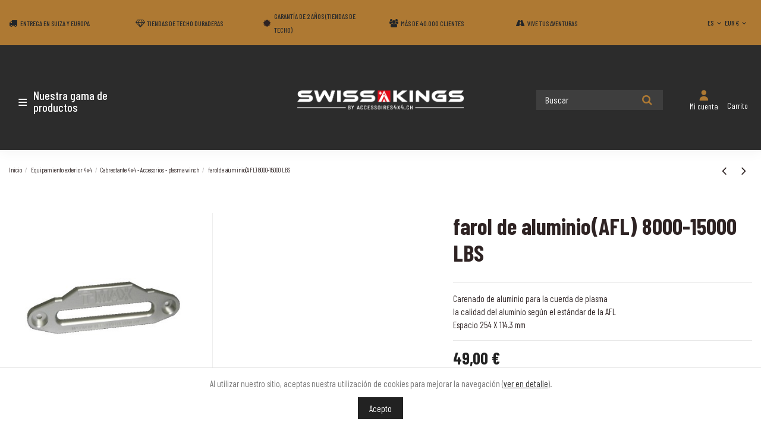

--- FILE ---
content_type: text/html; charset=utf-8
request_url: https://www.accessoires4x4.ch/es/cabrestante-4x4-accesorios-plasma-winch/112-farol-de-aluminioafl-8000-15000-lbs.html
body_size: 20416
content:
<!doctype html>
<html lang="es">

<head>
    
        
  <meta charset="utf-8">


  <meta http-equiv="x-ua-compatible" content="ie=edge">



  


  
  



  <title>farol de aluminio(AFL) 8000-15000 LBS</title>
  
    
  
  
    
  
  <meta name="description" content="Carenado de aluminio para la cuerda de plasmala calidad del aluminio según el estándar de la AFLEspacio 254 X 114.3 mm
">
  <meta name="keywords" content="">
    
      <link rel="canonical" href="https://www.accessoires4x4.ch/es/cabrestante-4x4-accesorios-plasma-winch/112-farol-de-aluminioafl-8000-15000-lbs.html">
    

  
                             <link rel="alternate" href="https://www.accessoires4x4.ch/fr/treuil-accessoires-corde-plasma/112-ecubier-en-aluminium-afl-8000-15000-lbs.html" hreflang="fr">
            <link rel="alternate" href="https://www.accessoires4x4.ch/fr/treuil-accessoires-corde-plasma/112-ecubier-en-aluminium-afl-8000-15000-lbs.html" hreflang="x-default">
                                   <link rel="alternate" href="https://www.accessoires4x4.ch/de/winch-zubehoer-plasma-synthetik-seil/112-aluminiumfarbleit-afl-8000-15000-lbs.html" hreflang="de">
                                   <link rel="alternate" href="https://www.accessoires4x4.ch/it/winch-accessori-corda-al-plasma/112-farlead-in-alluminio-afl-8000-15000-lbs.html" hreflang="it">
                                   <link rel="alternate" href="https://www.accessoires4x4.ch/en/winch-accessories-plasma-rope/112-aluminum-fairlead-afl-8000-15000-lbs.html" hreflang="en">
                                   <link rel="alternate" href="https://www.accessoires4x4.ch/es/cabrestante-4x4-accesorios-plasma-winch/112-farol-de-aluminioafl-8000-15000-lbs.html" hreflang="es">
            

  
     <script type="application/ld+json">
 {
   "@context": "https://schema.org",
   "@type": "Organization",
   "name" : "Accessoires4x4.ch",
   "url" : "https://www.accessoires4x4.ch/es/"
       ,"logo": {
       "@type": "ImageObject",
       "url":"https://www.accessoires4x4.ch/img/logo-1753775042.jpg"
     }
    }
</script>

<script type="application/ld+json">
  {
    "@context": "https://schema.org",
    "@type": "WebPage",
    "isPartOf": {
      "@type": "WebSite",
      "url":  "https://www.accessoires4x4.ch/es/",
      "name": "Accessoires4x4.ch"
    },
    "name": "farol de aluminio(AFL) 8000-15000 LBS",
    "url":  "https://www.accessoires4x4.ch/es/cabrestante-4x4-accesorios-plasma-winch/112-farol-de-aluminioafl-8000-15000-lbs.html"
  }
</script>


  <script type="application/ld+json">
    {
      "@context": "https://schema.org",
      "@type": "BreadcrumbList",
      "itemListElement": [
                  {
            "@type": "ListItem",
            "position": 1,
            "name": "Inicio",
            "item": "https://www.accessoires4x4.ch/es/"
          },              {
            "@type": "ListItem",
            "position": 2,
            "name": "Equipamiento exterior 4x4",
            "item": "https://www.accessoires4x4.ch/es/39-equipamiento-exterior-4x4"
          },              {
            "@type": "ListItem",
            "position": 3,
            "name": "Cabrestante 4x4 - Accesorios - plasma winch",
            "item": "https://www.accessoires4x4.ch/es/146-cabrestante-4x4-accesorios-plasma-winch"
          },              {
            "@type": "ListItem",
            "position": 4,
            "name": "farol de aluminio(AFL) 8000-15000 LBS",
            "item": "https://www.accessoires4x4.ch/es/cabrestante-4x4-accesorios-plasma-winch/112-farol-de-aluminioafl-8000-15000-lbs.html"
          }          ]
    }
  </script>


  

  
        <script type="application/ld+json">
  {
    "@context": "https://schema.org/",
    "@type": "Product",
    "@id": "#product-snippet-id",
    "name": "farol de aluminio(AFL) 8000-15000 LBS",
    "description": "Carenado de aluminio para la cuerda de plasmala calidad del aluminio según el estándar de la AFLEspacio 254 X 114.3 mm  ",
    "category": "Cabrestante 4x4 - Accesorios - plasma winch",
    "image" :"https://www.accessoires4x4.ch/273-home_default/farol-de-aluminioafl-8000-15000-lbs.jpg",    "sku": "AF3",
    "mpn": "AF3"
        ,
    "brand": {
      "@type": "Brand",
      "name": "Accessoires4x4.ch"
    }
            ,
    "weight": {
        "@context": "https://schema.org",
        "@type": "QuantitativeValue",
        "value": "1.500000",
        "unitCode": "kg"
    }
        ,
    "offers": {
      "@type": "Offer",
      "priceCurrency": "EUR",
      "name": "farol de aluminio(AFL) 8000-15000 LBS",
      "price": "49",
      "url": "https://www.accessoires4x4.ch/es/cabrestante-4x4-accesorios-plasma-winch/112-farol-de-aluminioafl-8000-15000-lbs.html",
      "priceValidUntil": "2026-02-05",
              "image": ["https://www.accessoires4x4.ch/273-thickbox_default/farol-de-aluminioafl-8000-15000-lbs.jpg"],
            "sku": "AF3",
      "mpn": "AF3",
                                "availability": "https://schema.org/InStock",
      "seller": {
        "@type": "Organization",
        "name": "Accessoires4x4.ch"
      }
    }
      }
</script>


  
    
  



    <meta property="og:type" content="product">
    <meta property="og:url" content="https://www.accessoires4x4.ch/es/cabrestante-4x4-accesorios-plasma-winch/112-farol-de-aluminioafl-8000-15000-lbs.html">
    <meta property="og:title" content="farol de aluminio(AFL) 8000-15000 LBS">
    <meta property="og:site_name" content="Accessoires4x4.ch">
    <meta property="og:description" content="Carenado de aluminio para la cuerda de plasmala calidad del aluminio según el estándar de la AFLEspacio 254 X 114.3 mm
">
            <meta property="og:image" content="https://www.accessoires4x4.ch/273-thickbox_default/farol-de-aluminioafl-8000-15000-lbs.jpg">
        <meta property="og:image:width" content="1100">
        <meta property="og:image:height" content="1100">
    




      <meta name="viewport" content="initial-scale=1,user-scalable=no,maximum-scale=1,width=device-width">
  


  <meta name="theme-color" content="#695c52">
  <meta name="msapplication-navbutton-color" content="#695c52">


  <link rel="icon" type="image/vnd.microsoft.icon" href="https://www.accessoires4x4.ch/img/favicon.ico?1753775042">
  <link rel="shortcut icon" type="image/x-icon" href="https://www.accessoires4x4.ch/img/favicon.ico?1753775042">
    




    <link rel="stylesheet" href="/modules/ps_checkout/views/css/payments.css?version=4.4.0" type="text/css" media="all">
  <link rel="stylesheet" href="https://www.accessoires4x4.ch/themes/hakuna/assets/cache/theme-95d67f119.css" type="text/css" media="all">


<link rel="stylesheet" href="https://www.accessoires4x4.ch/themes/hakuna/assets/css/font-awesome-7/css/all.min.css" type="text/css" media="all">


<link rel="preload" as="font"
      href="https://www.accessoires4x4.ch/themes/hakuna/assets/css/font-awesome/fonts/fontawesome-webfont.woff?v=4.7.0"
      type="font/woff" crossorigin="anonymous">
<link rel="preload" as="font"
      href="https://www.accessoires4x4.ch/themes/hakuna/assets/css/font-awesome/fonts/fontawesome-webfont.woff2?v=4.7.0"
      type="font/woff2" crossorigin="anonymous">


<link  rel="preload stylesheet"  as="style" href="https://www.accessoires4x4.ch/themes/hakuna/assets/css/font-awesome/css/font-awesome-preload.css"
       type="text/css" crossorigin="anonymous">





  

  <script>
        var AdvancedEmailGuardData = {"meta":{"isGDPREnabled":false,"isLegacyOPCEnabled":false,"isLegacyMAModuleEnabled":false,"validationError":null},"settings":{"recaptcha":{"type":"v3","key":"6LdEthYsAAAAAMRVic8qDEDo_nmD8fLCckomoIRh","forms":{"contact_us":{"size":"normal","align":"offset","offset":3},"register":{"size":"normal","align":"center","offset":1}},"language":"shop","theme":"light","position":"bottomright","hidden":true,"deferred":true}},"context":{"ps":{"v17":true,"v17pc":true,"v17ch":true,"v16":false,"v161":false,"v15":false},"languageCode":"es","pageName":"product"},"trans":{"genericError":"Ha ocurrido un error, por favor, int\u00e9ntelo de nuevo."}};
        var elementorFrontendConfig = {"isEditMode":"","stretchedSectionContainer":"","instagramToken":"","is_rtl":false,"ajax_csfr_token_url":"https:\/\/www.accessoires4x4.ch\/es\/module\/iqitelementor\/Actions?process=handleCsfrToken&ajax=1"};
        var iqitTheme = {"rm_sticky":"0","rm_breakpoint":0,"op_preloader":"0","cart_style":"side","cart_confirmation":"modal","h_layout":"8","f_fixed":"","f_layout":"3","h_absolute":"0","h_sticky":"0","hw_width":"inherit","mm_content":"desktop","hm_submenu_width":"fullwidth-background","h_search_type":"box","pl_lazyload":true,"pl_infinity":false,"pl_rollover":false,"pl_crsl_autoplay":false,"pl_slider_ld":3,"pl_slider_d":4,"pl_slider_t":3,"pl_slider_p":2,"pp_thumbs":"bottom","pp_zoom":"modal","pp_image_layout":"column","pp_tabs":"section","pl_grid_qty":false};
        var iqitcountdown_days = "d.";
        var iqitextendedproduct = {"speed":"70","hook":"modal"};
        var iqitfdc_from = 0;
        var iqitmegamenu = {"sticky":"false","containerSelector":"#wrapper > .container"};
        var jolisearch = {"amb_joli_search_action":"https:\/\/www.accessoires4x4.ch\/es\/module\/ambjolisearch\/jolisearch","amb_joli_search_link":"https:\/\/www.accessoires4x4.ch\/es\/module\/ambjolisearch\/jolisearch","amb_joli_search_controller":"jolisearch","blocksearch_type":"top","show_cat_desc":0,"ga_acc":0,"id_lang":5,"url_rewriting":true,"use_autocomplete":2,"minwordlen":3,"l_products":"Productos","l_manufacturers":"Fabricantes","l_suppliers":"Suppliers","l_categories":"Categor\u00edas","l_no_results_found":"Ning\u00fan producto corresponde con su b\u00fasqueda","l_more_results":"Mostrar todos los resultados","ENT_QUOTES":3,"jolisearch_position":{"my":"center top","at":"center bottom","collision":"fit none"},"classes":"ps17 centered-list","display_manufacturer":"","display_supplier":"","display_category":"","use_mobile_ux":"","mobile_media_breakpoint":"576","mobile_opening_selector":"","show_add_to_cart_button":"","add_to_cart_button_style":1,"show_features":"","feature_ids":[],"show_feature_values_only":false,"show_price":"1","theme":"finder"};
        var prestashop = {"cart":{"products":[],"totals":{"total":{"type":"total","label":"Total","amount":0,"value":"0,00\u00a0\u20ac"},"total_including_tax":{"type":"total","label":"Total (impuestos incl.)","amount":0,"value":"0,00\u00a0\u20ac"},"total_excluding_tax":{"type":"total","label":"Total (impuestos excl.)","amount":0,"value":"0,00\u00a0\u20ac"}},"subtotals":{"products":{"type":"products","label":"Subtotal","amount":0,"value":"0,00\u00a0\u20ac"},"discounts":null,"shipping":{"type":"shipping","label":"Transporte","amount":0,"value":""},"tax":null},"products_count":0,"summary_string":"0 art\u00edculos","vouchers":{"allowed":1,"added":[]},"discounts":[],"minimalPurchase":0,"minimalPurchaseRequired":""},"currency":{"id":1,"name":"EUR","iso_code":"EUR","iso_code_num":"978","sign":"\u20ac"},"customer":{"lastname":null,"firstname":null,"email":null,"birthday":null,"newsletter":null,"newsletter_date_add":null,"optin":null,"website":null,"company":null,"siret":null,"ape":null,"is_logged":false,"gender":{"type":null,"name":null},"addresses":[]},"country":{"id_zone":9,"id_currency":4,"call_prefix":41,"iso_code":"CH","active":"1","contains_states":"0","need_identification_number":"0","need_zip_code":"1","zip_code_format":"","display_tax_label":"1","name":"Suisse","id":19},"language":{"name":"Espa\u00f1ol (Spanish)","iso_code":"es","locale":"es-ES","language_code":"es-es","active":"1","is_rtl":"0","date_format_lite":"d\/m\/Y","date_format_full":"d\/m\/Y H:i:s","id":5},"page":{"title":"","canonical":"https:\/\/www.accessoires4x4.ch\/es\/cabrestante-4x4-accesorios-plasma-winch\/112-farol-de-aluminioafl-8000-15000-lbs.html","meta":{"title":"farol de aluminio(AFL) 8000-15000 LBS","description":"Carenado de aluminio para la cuerda de plasmala calidad del aluminio seg\u00fan el est\u00e1ndar de la AFLEspacio 254 X 114.3 mm\r\n","keywords":"","robots":"index"},"page_name":"product","body_classes":{"lang-es":true,"lang-rtl":false,"country-CH":true,"currency-EUR":true,"layout-full-width":true,"page-product":true,"tax-display-enabled":true,"page-customer-account":false,"product-id-112":true,"product-farol de aluminio(AFL) 8000-15000 LBS":true,"product-id-category-146":true,"product-id-manufacturer-0":true,"product-id-supplier-0":true,"product-available-for-order":true},"admin_notifications":[],"password-policy":{"feedbacks":{"0":"Muy d\u00e9bil","1":"D\u00e9bil","2":"Promedio","3":"Fuerte","4":"Muy fuerte","Straight rows of keys are easy to guess":"Una serie seguida de teclas de la misma fila es f\u00e1cil de adivinar","Short keyboard patterns are easy to guess":"Los patrones de teclado cortos son f\u00e1ciles de adivinar","Use a longer keyboard pattern with more turns":"Usa un patr\u00f3n de teclado m\u00e1s largo y con m\u00e1s giros","Repeats like \"aaa\" are easy to guess":"Las repeticiones como \u00abaaa\u00bb son f\u00e1ciles de adivinar","Repeats like \"abcabcabc\" are only slightly harder to guess than \"abc\"":"Las repeticiones como \"abcabcabc\" son solo un poco m\u00e1s dif\u00edciles de adivinar que \"abc\"","Sequences like abc or 6543 are easy to guess":"Las secuencias como \"abc\" o \"6543\" son f\u00e1ciles de adivinar","Recent years are easy to guess":"Los a\u00f1os recientes son f\u00e1ciles de adivinar","Dates are often easy to guess":"Las fechas suelen ser f\u00e1ciles de adivinar","This is a top-10 common password":"Esta es una de las 10 contrase\u00f1as m\u00e1s comunes","This is a top-100 common password":"Esta es una de las 100 contrase\u00f1as m\u00e1s comunes","This is a very common password":"Esta contrase\u00f1a es muy com\u00fan","This is similar to a commonly used password":"Esta contrase\u00f1a es similar a otras contrase\u00f1as muy usadas","A word by itself is easy to guess":"Una palabra que por s\u00ed misma es f\u00e1cil de adivinar","Names and surnames by themselves are easy to guess":"Los nombres y apellidos completos son f\u00e1ciles de adivinar","Common names and surnames are easy to guess":"Los nombres comunes y los apellidos son f\u00e1ciles de adivinar","Use a few words, avoid common phrases":"Usa varias palabras, evita frases comunes","No need for symbols, digits, or uppercase letters":"No se necesitan s\u00edmbolos, d\u00edgitos o letras may\u00fasculas","Avoid repeated words and characters":"Evita repetir palabras y caracteres","Avoid sequences":"Evita secuencias","Avoid recent years":"Evita a\u00f1os recientes","Avoid years that are associated with you":"Evita a\u00f1os que puedan asociarse contigo","Avoid dates and years that are associated with you":"Evita a\u00f1os y fechas que puedan asociarse contigo","Capitalization doesn't help very much":"Las may\u00fasculas no ayudan mucho","All-uppercase is almost as easy to guess as all-lowercase":"Todo en may\u00fasculas es casi tan f\u00e1cil de adivinar como en min\u00fasculas","Reversed words aren't much harder to guess":"Las palabras invertidas no son mucho m\u00e1s dif\u00edciles de adivinar","Predictable substitutions like '@' instead of 'a' don't help very much":"Las sustituciones predecibles como usar \"@\" en lugar de \"a\" no ayudan mucho","Add another word or two. Uncommon words are better.":"A\u00f1ade una o dos palabras m\u00e1s. Es mejor usar palabras poco habituales."}}},"shop":{"name":"Accessoires4x4.ch","logo":"https:\/\/www.accessoires4x4.ch\/img\/logo-1753775042.jpg","stores_icon":"https:\/\/www.accessoires4x4.ch\/img\/logo_stores.png","favicon":"https:\/\/www.accessoires4x4.ch\/img\/favicon.ico"},"core_js_public_path":"\/themes\/","urls":{"base_url":"https:\/\/www.accessoires4x4.ch\/","current_url":"https:\/\/www.accessoires4x4.ch\/es\/cabrestante-4x4-accesorios-plasma-winch\/112-farol-de-aluminioafl-8000-15000-lbs.html","shop_domain_url":"https:\/\/www.accessoires4x4.ch","img_ps_url":"https:\/\/www.accessoires4x4.ch\/img\/","img_cat_url":"https:\/\/www.accessoires4x4.ch\/img\/c\/","img_lang_url":"https:\/\/www.accessoires4x4.ch\/img\/l\/","img_prod_url":"https:\/\/www.accessoires4x4.ch\/img\/p\/","img_manu_url":"https:\/\/www.accessoires4x4.ch\/img\/m\/","img_sup_url":"https:\/\/www.accessoires4x4.ch\/img\/su\/","img_ship_url":"https:\/\/www.accessoires4x4.ch\/img\/s\/","img_store_url":"https:\/\/www.accessoires4x4.ch\/img\/st\/","img_col_url":"https:\/\/www.accessoires4x4.ch\/img\/co\/","img_url":"https:\/\/www.accessoires4x4.ch\/themes\/hakuna\/assets\/img\/","css_url":"https:\/\/www.accessoires4x4.ch\/themes\/hakuna\/assets\/css\/","js_url":"https:\/\/www.accessoires4x4.ch\/themes\/hakuna\/assets\/js\/","pic_url":"https:\/\/www.accessoires4x4.ch\/upload\/","theme_assets":"https:\/\/www.accessoires4x4.ch\/themes\/hakuna\/assets\/","theme_dir":"https:\/\/www.accessoires4x4.ch\/themes\/hakuna\/","pages":{"address":"https:\/\/www.accessoires4x4.ch\/es\/direccion","addresses":"https:\/\/www.accessoires4x4.ch\/es\/direcciones","authentication":"https:\/\/www.accessoires4x4.ch\/es\/iniciar-sesion","manufacturer":"https:\/\/www.accessoires4x4.ch\/es\/fabricantes","cart":"https:\/\/www.accessoires4x4.ch\/es\/carrito","category":"https:\/\/www.accessoires4x4.ch\/es\/index.php?controller=category","cms":"https:\/\/www.accessoires4x4.ch\/es\/index.php?controller=cms","contact":"https:\/\/www.accessoires4x4.ch\/es\/contactenos","discount":"https:\/\/www.accessoires4x4.ch\/es\/descuento","guest_tracking":"https:\/\/www.accessoires4x4.ch\/es\/seguimiento-pedido-invitado","history":"https:\/\/www.accessoires4x4.ch\/es\/historial-compra","identity":"https:\/\/www.accessoires4x4.ch\/es\/datos-personales","index":"https:\/\/www.accessoires4x4.ch\/es\/","my_account":"https:\/\/www.accessoires4x4.ch\/es\/mi-cuenta","order_confirmation":"https:\/\/www.accessoires4x4.ch\/es\/confirmacion-pedido","order_detail":"https:\/\/www.accessoires4x4.ch\/es\/index.php?controller=order-detail","order_follow":"https:\/\/www.accessoires4x4.ch\/es\/seguimiento-pedido","order":"https:\/\/www.accessoires4x4.ch\/es\/pedido","order_return":"https:\/\/www.accessoires4x4.ch\/es\/index.php?controller=order-return","order_slip":"https:\/\/www.accessoires4x4.ch\/es\/facturas-abono","pagenotfound":"https:\/\/www.accessoires4x4.ch\/es\/pagina-no-encontrada","password":"https:\/\/www.accessoires4x4.ch\/es\/recuperar-contrase\u00f1a","pdf_invoice":"https:\/\/www.accessoires4x4.ch\/es\/index.php?controller=pdf-invoice","pdf_order_return":"https:\/\/www.accessoires4x4.ch\/es\/index.php?controller=pdf-order-return","pdf_order_slip":"https:\/\/www.accessoires4x4.ch\/es\/index.php?controller=pdf-order-slip","prices_drop":"https:\/\/www.accessoires4x4.ch\/es\/productos-rebajados","product":"https:\/\/www.accessoires4x4.ch\/es\/index.php?controller=product","registration":"https:\/\/www.accessoires4x4.ch\/es\/registro","search":"https:\/\/www.accessoires4x4.ch\/es\/busqueda","sitemap":"https:\/\/www.accessoires4x4.ch\/es\/mapa-del-sitio","stores":"https:\/\/www.accessoires4x4.ch\/es\/tiendas","supplier":"https:\/\/www.accessoires4x4.ch\/es\/proveedores","new_products":"https:\/\/www.accessoires4x4.ch\/es\/novedades","brands":"https:\/\/www.accessoires4x4.ch\/es\/fabricantes","register":"https:\/\/www.accessoires4x4.ch\/es\/registro","order_login":"https:\/\/www.accessoires4x4.ch\/es\/pedido?login=1"},"alternative_langs":{"fr":"https:\/\/www.accessoires4x4.ch\/fr\/treuil-accessoires-corde-plasma\/112-ecubier-en-aluminium-afl-8000-15000-lbs.html","de":"https:\/\/www.accessoires4x4.ch\/de\/winch-zubehoer-plasma-synthetik-seil\/112-aluminiumfarbleit-afl-8000-15000-lbs.html","it":"https:\/\/www.accessoires4x4.ch\/it\/winch-accessori-corda-al-plasma\/112-farlead-in-alluminio-afl-8000-15000-lbs.html","en-us":"https:\/\/www.accessoires4x4.ch\/en\/winch-accessories-plasma-rope\/112-aluminum-fairlead-afl-8000-15000-lbs.html","es-es":"https:\/\/www.accessoires4x4.ch\/es\/cabrestante-4x4-accesorios-plasma-winch\/112-farol-de-aluminioafl-8000-15000-lbs.html"},"actions":{"logout":"https:\/\/www.accessoires4x4.ch\/es\/?mylogout="},"no_picture_image":{"bySize":{"small_default":{"url":"https:\/\/www.accessoires4x4.ch\/img\/p\/es-default-small_default.jpg","width":98,"height":98},"cart_default":{"url":"https:\/\/www.accessoires4x4.ch\/img\/p\/es-default-cart_default.jpg","width":125,"height":125},"home_default":{"url":"https:\/\/www.accessoires4x4.ch\/img\/p\/es-default-home_default.jpg","width":236,"height":236},"large_default":{"url":"https:\/\/www.accessoires4x4.ch\/img\/p\/es-default-large_default.jpg","width":381,"height":381},"medium_default":{"url":"https:\/\/www.accessoires4x4.ch\/img\/p\/es-default-medium_default.jpg","width":452,"height":452},"thickbox_default":{"url":"https:\/\/www.accessoires4x4.ch\/img\/p\/es-default-thickbox_default.jpg","width":1100,"height":1100}},"small":{"url":"https:\/\/www.accessoires4x4.ch\/img\/p\/es-default-small_default.jpg","width":98,"height":98},"medium":{"url":"https:\/\/www.accessoires4x4.ch\/img\/p\/es-default-large_default.jpg","width":381,"height":381},"large":{"url":"https:\/\/www.accessoires4x4.ch\/img\/p\/es-default-thickbox_default.jpg","width":1100,"height":1100},"legend":""}},"configuration":{"display_taxes_label":true,"display_prices_tax_incl":true,"is_catalog":false,"show_prices":true,"opt_in":{"partner":false},"quantity_discount":{"type":"discount","label":"Descuento unitario"},"voucher_enabled":1,"return_enabled":0},"field_required":[],"breadcrumb":{"links":[{"title":"Inicio","url":"https:\/\/www.accessoires4x4.ch\/es\/"},{"title":"Equipamiento exterior 4x4","url":"https:\/\/www.accessoires4x4.ch\/es\/39-equipamiento-exterior-4x4"},{"title":"Cabrestante 4x4 - Accesorios - plasma winch","url":"https:\/\/www.accessoires4x4.ch\/es\/146-cabrestante-4x4-accesorios-plasma-winch"},{"title":"farol de aluminio(AFL) 8000-15000 LBS","url":"https:\/\/www.accessoires4x4.ch\/es\/cabrestante-4x4-accesorios-plasma-winch\/112-farol-de-aluminioafl-8000-15000-lbs.html"}],"count":4},"link":{"protocol_link":"https:\/\/","protocol_content":"https:\/\/"},"time":1769000024,"static_token":"7772f62c140c89eb5030f4e166e2f0d9","token":"881e1bcae75dcd38d3b1baae061c8bdd","debug":false};
        var ps_checkout3dsEnabled = true;
        var ps_checkoutApplePayUrl = "https:\/\/www.accessoires4x4.ch\/es\/module\/ps_checkout\/applepay";
        var ps_checkoutAutoRenderDisabled = false;
        var ps_checkoutCancelUrl = "https:\/\/www.accessoires4x4.ch\/es\/module\/ps_checkout\/cancel";
        var ps_checkoutCardBrands = ["MASTERCARD","VISA","AMEX","JCB","CB_NATIONALE","DISCOVER"];
        var ps_checkoutCardFundingSourceImg = "\/modules\/ps_checkout\/views\/img\/payment-cards.png";
        var ps_checkoutCardLogos = {"AMEX":"\/modules\/ps_checkout\/views\/img\/amex.svg","CB_NATIONALE":"\/modules\/ps_checkout\/views\/img\/cb.svg","DINERS":"\/modules\/ps_checkout\/views\/img\/diners.svg","DISCOVER":"\/modules\/ps_checkout\/views\/img\/discover.svg","JCB":"\/modules\/ps_checkout\/views\/img\/jcb.svg","MAESTRO":"\/modules\/ps_checkout\/views\/img\/maestro.svg","MASTERCARD":"\/modules\/ps_checkout\/views\/img\/mastercard.svg","UNIONPAY":"\/modules\/ps_checkout\/views\/img\/unionpay.svg","VISA":"\/modules\/ps_checkout\/views\/img\/visa.svg"};
        var ps_checkoutCartProductCount = 0;
        var ps_checkoutCheckUrl = "https:\/\/www.accessoires4x4.ch\/es\/module\/ps_checkout\/check";
        var ps_checkoutCheckoutTranslations = {"checkout.go.back.link.title":"Volver a la compra","checkout.go.back.label":"Pagar","checkout.card.payment":"Pago con tarjeta","checkout.page.heading":"Resumen del pedido","checkout.cart.empty":"Tu carrito est\u00e1 vac\u00edo.","checkout.page.subheading.card":"Tarjeta","checkout.page.subheading.paypal":"PayPal","checkout.payment.by.card":"Has elegido pagar con tarjeta.","checkout.payment.by.paypal":"Has elegido pagar con PayPal.","checkout.order.summary":"Este es un breve resumen de tu pedido:","checkout.order.amount.total":"El importe total del pedido es de","checkout.order.included.tax":"(IVA incluido)","checkout.order.confirm.label":"Haz clic en &quot;Confirmar mi pedido&quot; para confirmar el pedido.","paypal.hosted-fields.label.card-name":"Card holder name","paypal.hosted-fields.placeholder.card-name":"Card holder name","paypal.hosted-fields.label.card-number":"N\u00famero de tarjeta","paypal.hosted-fields.placeholder.card-number":"N\u00famero de tarjeta","paypal.hosted-fields.label.expiration-date":"Fecha de caducidad","paypal.hosted-fields.placeholder.expiration-date":"MM\/YY","paypal.hosted-fields.label.cvv":"C\u00f3d. de seguridad","paypal.hosted-fields.placeholder.cvv":"XXX","payment-method-logos.title":"100% secure payments","express-button.cart.separator":"o","express-button.checkout.express-checkout":"Compra r\u00e1pida","error.paypal-sdk":"No PayPal Javascript SDK Instance","error.google-pay-sdk":"No Google Pay Javascript SDK Instance","error.google-pay.transaction-info":"An error occurred fetching Google Pay transaction info","error.apple-pay-sdk":"No Apple Pay Javascript SDK Instance","error.apple-pay.payment-request":"An error occurred fetching Apple Pay payment request","checkout.payment.others.link.label":"Otros m\u00e9todos de pago","checkout.payment.others.confirm.button.label":"Confirmar el pedido","checkout.form.error.label":"Se ha producido un error durante el pago. Vuelve a intentarlo o ponte en contacto con el servicio de asistencia.","loader-component.label.header":"\u00a1Gracias por tu compra!","loader-component.label.body":"Por favor, espera, estamos procesando tu pago","loader-component.label.body.longer":"This is taking longer than expected. Please wait...","error.paypal-sdk.contingency.cancel":"Autenticaci\u00f3n del titular de la tarjeta cancelada, por favor, elige otro m\u00e9todo de pago o int\u00e9ntalo de nuevo.","error.paypal-sdk.contingency.error":"Se ha producido un error en la autentificaci\u00f3n del titular de la tarjeta, por favor, elige otro m\u00e9todo de pago o int\u00e9ntalo de nuevo.","error.paypal-sdk.contingency.failure":"Autenticaci\u00f3n del titular de la tarjeta cancelada, por favor, elige otro m\u00e9todo de pago o int\u00e9ntalo de nuevo.","error.paypal-sdk.contingency.unknown":"Autenticaci\u00f3n del titular de la tarjeta no puede ser verificada, por favor, elige otro m\u00e9todo de pago o int\u00e9ntalo de nuevo.","ok":"Ok","cancel":"Cancel","checkout.payment.token.delete.modal.header":"Delete this payment method?","checkout.payment.token.delete.modal.content":"The following payment method will be deleted from your account:","checkout.payment.token.delete.modal.confirm-button":"Delete payment method","checkout.payment.loader.processing-request":"Please wait, we are processing your request","APPLE_PAY_MERCHANT_SESSION_VALIDATION_ERROR":"No podemos procesar su pago con Apple Pay en este momento. Esto podr\u00eda deberse a un problema al verificar la configuraci\u00f3n de pago de este sitio web. Int\u00e9ntelo de nuevo m\u00e1s tarde o elija otro m\u00e9todo de pago.","APPROVE_APPLE_PAY_VALIDATION_ERROR":"Hemos encontrado un problema al procesar su pago con Apple Pay. Verifique los detalles de su pedido e int\u00e9ntelo de nuevo, o utilice otro m\u00e9todo de pago."};
        var ps_checkoutCheckoutUrl = "https:\/\/www.accessoires4x4.ch\/es\/pedido";
        var ps_checkoutConfirmUrl = "https:\/\/www.accessoires4x4.ch\/es\/confirmacion-pedido";
        var ps_checkoutCreateUrl = "https:\/\/www.accessoires4x4.ch\/es\/module\/ps_checkout\/create";
        var ps_checkoutCspNonce = "";
        var ps_checkoutCustomMarks = [];
        var ps_checkoutExpressCheckoutCartEnabled = false;
        var ps_checkoutExpressCheckoutOrderEnabled = false;
        var ps_checkoutExpressCheckoutProductEnabled = false;
        var ps_checkoutExpressCheckoutSelected = false;
        var ps_checkoutExpressCheckoutUrl = "https:\/\/www.accessoires4x4.ch\/es\/module\/ps_checkout\/ExpressCheckout";
        var ps_checkoutFundingSource = "paypal";
        var ps_checkoutFundingSourcesSorted = ["paypal","paylater","card","bancontact","eps","giropay","ideal","mybank","p24","blik"];
        var ps_checkoutGooglePayUrl = "https:\/\/www.accessoires4x4.ch\/es\/module\/ps_checkout\/googlepay";
        var ps_checkoutHostedFieldsContingencies = "SCA_ALWAYS";
        var ps_checkoutHostedFieldsEnabled = true;
        var ps_checkoutHostedFieldsSelected = false;
        var ps_checkoutIconsPath = "\/modules\/ps_checkout\/views\/img\/icons\/";
        var ps_checkoutLanguageIsoCode = "es";
        var ps_checkoutLoaderImage = "\/modules\/ps_checkout\/views\/img\/loader.svg";
        var ps_checkoutPartnerAttributionId = "PrestaShop_Cart_PSXO_PSDownload";
        var ps_checkoutPayLaterCartPageButtonEnabled = false;
        var ps_checkoutPayLaterCategoryPageBannerEnabled = false;
        var ps_checkoutPayLaterHomePageBannerEnabled = false;
        var ps_checkoutPayLaterOrderPageBannerEnabled = false;
        var ps_checkoutPayLaterOrderPageButtonEnabled = false;
        var ps_checkoutPayLaterOrderPageMessageEnabled = false;
        var ps_checkoutPayLaterProductPageBannerEnabled = false;
        var ps_checkoutPayLaterProductPageButtonEnabled = false;
        var ps_checkoutPayLaterProductPageMessageEnabled = false;
        var ps_checkoutPayPalButtonConfiguration = null;
        var ps_checkoutPayPalEnvironment = "LIVE";
        var ps_checkoutPayPalOrderId = "";
        var ps_checkoutPayPalSdkConfig = {"clientId":"AXjYFXWyb4xJCErTUDiFkzL0Ulnn-bMm4fal4G-1nQXQ1ZQxp06fOuE7naKUXGkq2TZpYSiI9xXbs4eo","merchantId":"UVWSS5N5XB4PS","currency":"EUR","intent":"capture","commit":"false","vault":"false","integrationDate":"2024-04-01","dataPartnerAttributionId":"PrestaShop_Cart_PSXO_PSDownload","dataCspNonce":"","dataEnable3ds":"true","enableFunding":"paylater","components":"marks,funding-eligibility"};
        var ps_checkoutPayWithTranslations = {"paypal":"Pagar por PayPal","paylater":"Pay in installments with PayPal Pay Later","card":"Pagar con tarjeta de cr\u00e9dito","bancontact":"Pay by Bancontact","eps":"Pay by EPS","giropay":"Pay by Giropay","ideal":"Pay by iDEAL","mybank":"Pay by MyBank","p24":"Pay by Przelewy24","blik":"Pay by BLIK"};
        var ps_checkoutPaymentMethodLogosTitleImg = "\/modules\/ps_checkout\/views\/img\/lock_checkout.svg";
        var ps_checkoutPaymentUrl = "https:\/\/www.accessoires4x4.ch\/es\/module\/ps_checkout\/payment";
        var ps_checkoutRenderPaymentMethodLogos = true;
        var ps_checkoutValidateUrl = "https:\/\/www.accessoires4x4.ch\/es\/module\/ps_checkout\/validate";
        var ps_checkoutVaultUrl = "https:\/\/www.accessoires4x4.ch\/es\/module\/ps_checkout\/vault";
        var ps_checkoutVersion = "4.4.0";
        var psemailsubscription_subscription = "https:\/\/www.accessoires4x4.ch\/es\/module\/ps_emailsubscription\/subscription";
      </script>



  



    
            <meta property="product:pretax_price:amount" content="49">
        <meta property="product:pretax_price:currency" content="EUR">
        <meta property="product:price:amount" content="49">
        <meta property="product:price:currency" content="EUR">
                <meta property="product:weight:value" content="1.500000">
        <meta property="product:weight:units" content="kg">
    
    

    </head>

<body id="product" class="lang-es country-ch currency-eur layout-full-width page-product tax-display-enabled product-id-112 product-farol-de-aluminio-afl--8000-15000-lbs product-id-category-146 product-id-manufacturer-0 product-id-supplier-0 product-available-for-order body-desktop-header-style-w-8">


    




    


<main id="main-page-content"  >
    
            

    <header id="header" class="desktop-header-style-w-8">
        
            
  <div class="header-banner">
    

            <div class="elementor-displayBanner">
            		<style class="elementor-frontend-stylesheet">.elementor-element.elementor-element-ocklnfd > .elementor-container{max-width:1380px;text-align:left;}.elementor-element.elementor-element-ocklnfd{background-color:#f8f8f8;padding:0px 0px 0px 0px;}.elementor-element.elementor-element-yrmr26y.elementor-position-right .elementor-icon-box-icon{margin-left:15px;}.elementor-element.elementor-element-yrmr26y.elementor-position-left .elementor-icon-box-icon{margin-right:15px;}.elementor-element.elementor-element-yrmr26y.elementor-position-top .elementor-icon-box-icon{margin-bottom:15px;}.elementor-element.elementor-element-yrmr26y .elementor-icon i{font-size:22px;transform:rotate(0deg);}.elementor-element.elementor-element-yrmr26y .elementor-icon-box-title{margin-bottom:0px;}.elementor-element.elementor-element-yrmr26y .elementor-icon-box-content .elementor-icon-box-title{font-size:0.8rem;}.elementor-element.elementor-element-7ib5kxv.elementor-position-right .elementor-icon-box-icon{margin-left:15px;}.elementor-element.elementor-element-7ib5kxv.elementor-position-left .elementor-icon-box-icon{margin-right:15px;}.elementor-element.elementor-element-7ib5kxv.elementor-position-top .elementor-icon-box-icon{margin-bottom:15px;}.elementor-element.elementor-element-7ib5kxv .elementor-icon i{font-size:22px;transform:rotate(0deg);}.elementor-element.elementor-element-7ib5kxv .elementor-icon-box-title{margin-bottom:0px;}.elementor-element.elementor-element-7ib5kxv .elementor-icon-box-content .elementor-icon-box-title{font-size:0.8rem;}.elementor-element.elementor-element-t8xps8g.elementor-position-right .elementor-icon-box-icon{margin-left:15px;}.elementor-element.elementor-element-t8xps8g.elementor-position-left .elementor-icon-box-icon{margin-right:15px;}.elementor-element.elementor-element-t8xps8g.elementor-position-top .elementor-icon-box-icon{margin-bottom:15px;}.elementor-element.elementor-element-t8xps8g .elementor-icon i{font-size:22px;transform:rotate(0deg);}.elementor-element.elementor-element-t8xps8g .elementor-icon-box-title{margin-bottom:0px;}.elementor-element.elementor-element-t8xps8g .elementor-icon-box-content .elementor-icon-box-title{font-size:0.8rem;}.elementor-element.elementor-element-cgoj6y6.elementor-position-right .elementor-icon-box-icon{margin-left:15px;}.elementor-element.elementor-element-cgoj6y6.elementor-position-left .elementor-icon-box-icon{margin-right:15px;}.elementor-element.elementor-element-cgoj6y6.elementor-position-top .elementor-icon-box-icon{margin-bottom:15px;}.elementor-element.elementor-element-cgoj6y6 .elementor-icon i{font-size:22px;transform:rotate(0deg);}.elementor-element.elementor-element-cgoj6y6 .elementor-icon-box-title{margin-bottom:0px;}.elementor-element.elementor-element-cgoj6y6 .elementor-icon-box-content .elementor-icon-box-title{font-size:0.8rem;}.elementor-element.elementor-element-lz37zdk.elementor-position-right .elementor-icon-box-icon{margin-left:15px;}.elementor-element.elementor-element-lz37zdk.elementor-position-left .elementor-icon-box-icon{margin-right:15px;}.elementor-element.elementor-element-lz37zdk.elementor-position-top .elementor-icon-box-icon{margin-bottom:15px;}.elementor-element.elementor-element-lz37zdk .elementor-icon i{font-size:22px;transform:rotate(0deg);}.elementor-element.elementor-element-lz37zdk .elementor-icon-box-content .elementor-icon-box-title{font-size:0.8rem;}@media(max-width: 767px){.elementor-element.elementor-element-6wt4s7u > .elementor-element-populated{margin:10px 0px 0px 0px;}.elementor-element.elementor-element-lhpr8p3 > .elementor-element-populated{margin:10px 0px 0px 0px;}}</style>
				<div class="elementor">
											                        <div class="elementor-section elementor-element elementor-element-ocklnfd elementor-top-section elementor-section-boxed elementor-section-height-default elementor-section-height-default elementor-section-content-middle section_top_rassurance elementor-hidden-phone" data-element_type="section">
                            
                           

                            <div class="elementor-container  elementor-column-gap-default      "
                                                                >
                                <div class="elementor-row  ">
                                                                
                            		<div class="elementor-column elementor-element elementor-element-s9v7xih elementor-col-16 elementor-top-column elementor-sm-50" data-element_type="column">
			<div class="elementor-column-wrap elementor-element-populated">
				<div class="elementor-widget-wrap">
		        <div class="elementor-widget elementor-element elementor-element-yrmr26y elementor-widget-icon-box elementor-view-default elementor-position-left elementor-vertical-align-middle" data-element_type="icon-box">
                <div class="elementor-widget-container">
            		<div class="elementor-icon-box-wrapper">
			<div class="elementor-icon-box-icon">
				<span class="elementor-icon elementor-animation-" >
					<i class="fa fa-truck"></i>
				</span>
			</div>
			<div class="elementor-icon-box-content">
				<span class="elementor-icon-box-title">
					<span >Entrega en Suiza y Europa</span>
				</span>
				<div class="elementor-icon-box-description"></div>
			</div>
		</div>
		        </div>
                </div>
        				</div>
			</div>
		</div>
		                             
                                                            
                            		<div class="elementor-column elementor-element elementor-element-juj1dxk elementor-col-16 elementor-top-column elementor-sm-50" data-element_type="column">
			<div class="elementor-column-wrap elementor-element-populated">
				<div class="elementor-widget-wrap">
		        <div class="elementor-widget elementor-element elementor-element-7ib5kxv elementor-widget-icon-box elementor-view-default elementor-position-left elementor-vertical-align-middle" data-element_type="icon-box">
                <div class="elementor-widget-container">
            		<div class="elementor-icon-box-wrapper">
			<div class="elementor-icon-box-icon">
				<span class="elementor-icon elementor-animation-" >
					<i class="fa fa-diamond"></i>
				</span>
			</div>
			<div class="elementor-icon-box-content">
				<span class="elementor-icon-box-title">
					<span >Tiendas de techo duraderas</span>
				</span>
				<div class="elementor-icon-box-description"></div>
			</div>
		</div>
		        </div>
                </div>
        				</div>
			</div>
		</div>
		                             
                                                            
                            		<div class="elementor-column elementor-element elementor-element-6wt4s7u elementor-col-16 elementor-top-column elementor-sm-50" data-element_type="column">
			<div class="elementor-column-wrap elementor-element-populated">
				<div class="elementor-widget-wrap">
		        <div class="elementor-widget elementor-element elementor-element-t8xps8g elementor-widget-icon-box elementor-view-default elementor-position-left elementor-vertical-align-middle" data-element_type="icon-box">
                <div class="elementor-widget-container">
            		<div class="elementor-icon-box-wrapper">
			<div class="elementor-icon-box-icon">
				<a class="elementor-icon elementor-animation-" href="https://accessoires4x4.ch/es/content/3-condiciones-de-uso">
					<i class="fa fa-certificate"></i>
				</a>
			</div>
			<div class="elementor-icon-box-content">
				<span class="elementor-icon-box-title">
					<a href="https://accessoires4x4.ch/es/content/3-condiciones-de-uso">Garantía de 2 años (Tiendas de techo)</a>
				</span>
				<div class="elementor-icon-box-description"></div>
			</div>
		</div>
		        </div>
                </div>
        				</div>
			</div>
		</div>
		                             
                                                            
                            		<div class="elementor-column elementor-element elementor-element-uu1i21o elementor-col-16 elementor-top-column elementor-sm-50" data-element_type="column">
			<div class="elementor-column-wrap elementor-element-populated">
				<div class="elementor-widget-wrap">
		        <div class="elementor-widget elementor-element elementor-element-cgoj6y6 elementor-widget-icon-box elementor-view-default elementor-position-left elementor-vertical-align-middle" data-element_type="icon-box">
                <div class="elementor-widget-container">
            		<div class="elementor-icon-box-wrapper">
			<div class="elementor-icon-box-icon">
				<span class="elementor-icon elementor-animation-" >
					<i class="fa fa-users"></i>
				</span>
			</div>
			<div class="elementor-icon-box-content">
				<span class="elementor-icon-box-title">
					<span >Más de 40.000 clientes</span>
				</span>
				<div class="elementor-icon-box-description"></div>
			</div>
		</div>
		        </div>
                </div>
        				</div>
			</div>
		</div>
		                             
                                                            
                            		<div class="elementor-column elementor-element elementor-element-uu25oba elementor-col-16 elementor-top-column elementor-sm-50" data-element_type="column">
			<div class="elementor-column-wrap elementor-element-populated">
				<div class="elementor-widget-wrap">
		        <div class="elementor-widget elementor-element elementor-element-lz37zdk elementor-widget-icon-box elementor-view-default elementor-position-left elementor-vertical-align-middle" data-element_type="icon-box">
                <div class="elementor-widget-container">
            		<div class="elementor-icon-box-wrapper">
			<div class="elementor-icon-box-icon">
				<span class="elementor-icon elementor-animation-" >
					<i class="fa fa-road"></i>
				</span>
			</div>
			<div class="elementor-icon-box-content">
				<span class="elementor-icon-box-title">
					<span >Vive tus aventuras</span>
				</span>
				<div class="elementor-icon-box-description"></div>
			</div>
		</div>
		        </div>
                </div>
        				</div>
			</div>
		</div>
		                             
                                                            
                            		<div class="elementor-column elementor-element elementor-element-lhpr8p3 elementor-col-16 elementor-top-column col_langs_currencies elementor-sm-50" data-element_type="column">
			<div class="elementor-column-wrap elementor-element-populated">
				<div class="elementor-widget-wrap">
		        <div class="elementor-widget elementor-element elementor-element-en9c5ko elementor-widget-html" data-element_type="html">
                <div class="elementor-widget-container">
                    </div>
                </div>
        				</div>
			</div>
		</div>
		                             
                                                            </div>
                                
                                                            </div>
                        </div>
                							</div>
		
        </div>
    



  </div>




            <nav class="header-nav">
        <div class="container">
    
        <div class="row justify-content-between">
            <div class="col col-auto col-md left-nav">
                                
            </div>
            <div class="col col-auto center-nav text-center">
                
             </div>
            <div class="col col-auto col-md right-nav text-right">
                

<div id="language_selector" class="d-inline-block">
    <div class="language-selector-wrapper d-inline-block">
        <div class="language-selector dropdown js-dropdown">
            <a class="expand-more" data-toggle="dropdown" data-iso-code="es"><img width="16" height="11" src="https://www.accessoires4x4.ch/img/l/5.jpg" alt="Español" class="img-fluid lang-flag" />ES <i class="fa fa-angle-down fa-fw" aria-hidden="true"></i></a>
            <div class="dropdown-menu">
                <ul>
                                            <li >
                            <a href="https://www.accessoires4x4.ch/fr/treuil-accessoires-corde-plasma/112-ecubier-en-aluminium-afl-8000-15000-lbs.html" rel="alternate" hreflang="fr"
                               class="dropdown-item"><img width="16" height="11" src="https://www.accessoires4x4.ch/img/l/1.jpg" alt="Français" class="img-fluid lang-flag"  data-iso-code="fr"/>FR</a>
                        </li>
                                            <li >
                            <a href="https://www.accessoires4x4.ch/de/winch-zubehoer-plasma-synthetik-seil/112-aluminiumfarbleit-afl-8000-15000-lbs.html" rel="alternate" hreflang="de"
                               class="dropdown-item"><img width="16" height="11" src="https://www.accessoires4x4.ch/img/l/2.jpg" alt="Deutsch" class="img-fluid lang-flag"  data-iso-code="de"/>DE</a>
                        </li>
                                            <li >
                            <a href="https://www.accessoires4x4.ch/it/winch-accessori-corda-al-plasma/112-farlead-in-alluminio-afl-8000-15000-lbs.html" rel="alternate" hreflang="it"
                               class="dropdown-item"><img width="16" height="11" src="https://www.accessoires4x4.ch/img/l/3.jpg" alt="Italiano" class="img-fluid lang-flag"  data-iso-code="it"/>IT</a>
                        </li>
                                            <li >
                            <a href="https://www.accessoires4x4.ch/en/winch-accessories-plasma-rope/112-aluminum-fairlead-afl-8000-15000-lbs.html" rel="alternate" hreflang="en"
                               class="dropdown-item"><img width="16" height="11" src="https://www.accessoires4x4.ch/img/l/4.jpg" alt="English" class="img-fluid lang-flag"  data-iso-code="en"/>EN</a>
                        </li>
                                            <li  class="current" >
                            <a href="https://www.accessoires4x4.ch/es/cabrestante-4x4-accesorios-plasma-winch/112-farol-de-aluminioafl-8000-15000-lbs.html" rel="alternate" hreflang="es"
                               class="dropdown-item"><img width="16" height="11" src="https://www.accessoires4x4.ch/img/l/5.jpg" alt="Español" class="img-fluid lang-flag"  data-iso-code="es"/>ES</a>
                        </li>
                                    </ul>
            </div>
        </div>
    </div>
</div>
<div id="currency_selector" class="d-inline-block">
    <div class="currency-selector dropdown js-dropdown d-inline-block">
        <a class="expand-more" data-toggle="dropdown">EUR  € <i class="fa fa-angle-down" aria-hidden="true"></i></a>
        <div class="dropdown-menu">
            <ul>
                                    <li >
                        <a title="CHF" rel="nofollow" href="https://www.accessoires4x4.ch/es/cabrestante-4x4-accesorios-plasma-winch/112-farol-de-aluminioafl-8000-15000-lbs.html?SubmitCurrency=1&amp;id_currency=4"
                           class="dropdown-item">CHF </a>
                    </li>
                                    <li  class="current" >
                        <a title="EUR" rel="nofollow" href="https://www.accessoires4x4.ch/es/cabrestante-4x4-accesorios-plasma-winch/112-farol-de-aluminioafl-8000-15000-lbs.html?SubmitCurrency=1&amp;id_currency=1"
                           class="dropdown-item">EUR  </a>
                    </li>
                            </ul>
        </div>
    </div>
</div>


             </div>
        </div>

                        </div>
            </nav>
        



<div id="desktop-header" class="desktop-header-style-8">
    
            
<div class="header-top">
    <div id="desktop-header-container" class="container">
        <div class="row align-items-center">
                            <div class="col col-header-left col-header-menu">
                                        <div id="iqitmegamenu-wrapper" class="iqitmegamenu-wrapper iqitmegamenu-all">
	<div class="container container-iqitmegamenu">
		<div id="iqitmegamenu-horizontal" class="iqitmegamenu  clearfix" role="navigation">

						
			<nav id="cbp-hrmenu" class="cbp-hrmenu cbp-horizontal cbp-hrsub-narrow">
				<ul>
											<li id="cbp-hrmenu-tab-2"
							class="cbp-hrmenu-tab cbp-hrmenu-tab-2  cbp-has-submeu">
							<a role="button" class="cbp-empty-mlink nav-link">
									

										<span class="cbp-tab-title">
											Nuestra gama de productos											<i class="fa fa-angle-down cbp-submenu-aindicator"></i></span>
																			</a>
																			<div class="cbp-hrsub col-12">
											<div class="cbp-hrsub-inner">
												<div class="container iqitmegamenu-submenu-container">
													
																																													




<div class="row menu_row menu-element  first_rows menu-element-id-1">
                

                                                




    <div class="col-4 cbp-menu-column cbp-menu-element menu-element-id-2 ">
        <div class="cbp-menu-column-inner">
                        
                
                
                    
                                                    <div class="row cbp-categories-row">
                                                                                                            <div class="col-12">
                                            <div class="cbp-category-link-w"><a href="https://www.accessoires4x4.ch/es/24-carpas-de-techo-swisskings"
                                                                                class="cbp-column-title nav-link cbp-category-title">Carpas de techo SWISSKINGS</a>
                                                                                                                                                    
    <ul class="cbp-links cbp-category-tree"><li ><div class="cbp-category-link-w"><a href="https://www.accessoires4x4.ch/es/235-tiendas-de-techo-plegables">Tiendas de techo plegables</a></div></li><li ><div class="cbp-category-link-w"><a href="https://www.accessoires4x4.ch/es/149-tiendas-de-techo-rigidas">Tiendas de techo rigidas</a></div></li><li ><div class="cbp-category-link-w"><a href="https://www.accessoires4x4.ch/es/352-tiendos-de-techo-fin-de-serie">Tiendos de techo fin de serie</a></div></li><li ><div class="cbp-category-link-w"><a href="https://www.accessoires4x4.ch/es/150-toldo-y-carpa-toldo">Toldo y carpa toldo</a></div></li><li ><div class="cbp-category-link-w"><a href="https://www.accessoires4x4.ch/es/32-vivac-equipamientos">Vivac equipamientos</a></div></li><li ><div class="cbp-category-link-w"><a href="https://www.accessoires4x4.ch/es/236-piezas-de-repuesto-para-tiendas-de-techo">Piezas de repuesto para tiendas de techo </a></div></li></ul>

                                                                                            </div>
                                        </div>
                                                                                                </div>
                                            
                
            

            
            </div>    </div>
                                    




    <div class="col-4 cbp-menu-column cbp-menu-element menu-element-id-3 ">
        <div class="cbp-menu-column-inner">
                        
                
                
                    
                                                    <div class="row cbp-categories-row">
                                                                                                            <div class="col-12">
                                            <div class="cbp-category-link-w"><a href="https://www.accessoires4x4.ch/es/183-equipamiento-exterior-4x4"
                                                                                class="cbp-column-title nav-link cbp-category-title">Equipamiento exterior 4x4</a>
                                                                                                                                                    
    <ul class="cbp-links cbp-category-tree"><li ><div class="cbp-category-link-w"><a href="https://www.accessoires4x4.ch/es/12-bullbar-desmontable-paragolpes-hecho-en-europa">Bullbar desmontable - Paragolpes hecho en Europa</a></div></li><li ><div class="cbp-category-link-w"><a href="https://www.accessoires4x4.ch/es/33-led-barra">LED BARRA</a></div></li></ul>

                                                                                            </div>
                                        </div>
                                                                                                </div>
                                            
                
            

            
            </div>    </div>
                                    




    <div class="col-4 cbp-menu-column cbp-menu-element menu-element-id-4 ">
        <div class="cbp-menu-column-inner">
                        
                
                
                    
                                                    <div class="row cbp-categories-row">
                                                                                                            <div class="col-12">
                                            <div class="cbp-category-link-w"><a href="https://www.accessoires4x4.ch/es/27-barras-de-techo-4x4"
                                                                                class="cbp-column-title nav-link cbp-category-title">Barras de techo 4x4</a>
                                                                                                                                                    
    <ul class="cbp-links cbp-category-tree"><li ><div class="cbp-category-link-w"><a href="https://www.accessoires4x4.ch/es/48-coches-con-canales-bacas-para-coche-en-acero">COCHES CON CANALES - BACAS PARA COCHE EN ACERO </a></div></li><li ><div class="cbp-category-link-w"><a href="https://www.accessoires4x4.ch/es/155-fijacion-especial-barras-de-techo-en-acero-bed-rack">fijación especial barras de techo en acero - bed rack</a></div></li><li ><div class="cbp-category-link-w"><a href="https://www.accessoires4x4.ch/es/154-pick-up-baca-plataforma">PICK UP BACA PLATAFORMA </a></div></li><li ><div class="cbp-category-link-w"><a href="https://www.accessoires4x4.ch/es/49-aluminio-baca-de-techo-plataforma">Aluminio - Baca de techo - Plataforma</a></div></li><li ><div class="cbp-category-link-w"><a href="https://www.accessoires4x4.ch/es/142-barras-de-techo">Barras de techo </a></div></li></ul>

                                                                                            </div>
                                        </div>
                                                                                                </div>
                                            
                
            

            
            </div>    </div>
                                    




    <div class="col-4 cbp-menu-column cbp-menu-element menu-element-id-6 ">
        <div class="cbp-menu-column-inner">
                        
                
                
                    
                                                    <div class="row cbp-categories-row">
                                                                                                            <div class="col-12">
                                            <div class="cbp-category-link-w"><a href="https://www.accessoires4x4.ch/es/182-llantas-4x4"
                                                                                class="cbp-column-title nav-link cbp-category-title">Llantas 4x4</a>
                                                                                                                                                    
    <ul class="cbp-links cbp-category-tree"><li ><div class="cbp-category-link-w"><a href="https://www.accessoires4x4.ch/es/20-llanta-de-acero">Llanta de acero</a></div></li><li ><div class="cbp-category-link-w"><a href="https://www.accessoires4x4.ch/es/50-llacer-de-acero-drift-4x100-audi-bmw-vw-opel-skoda">Llanta Drift Triangular</a></div></li><li ><div class="cbp-category-link-w"><a href="https://www.accessoires4x4.ch/es/25-separadores-de-rueda">Separadores de rueda</a></div></li><li ><div class="cbp-category-link-w"><a href="https://www.accessoires4x4.ch/es/63-tuerca-de-rueda">Tuerca de rueda</a></div></li><li ><div class="cbp-category-link-w"><a href="https://www.accessoires4x4.ch/es/65-centro-cerrado-">Centro cerrado </a></div></li></ul>

                                                                                            </div>
                                        </div>
                                                                                                </div>
                                            
                
            

            
            </div>    </div>
                                    




    <div class="col-4 cbp-menu-column cbp-menu-element menu-element-id-5 ">
        <div class="cbp-menu-column-inner">
                        
                                                            <a href="https://www.accessoires4x4.ch/es/6-snorkel-4x4"
                           class="cbp-column-title nav-link">Snorkel 4x4 </a>
                                    
                
                                             <p><a href="https://www.accessoires4x4.ch/es/6-snorkel-4x4">Dacia, Ford, Hummer, Hyundai, Isuzu, Jeep, Lada, Land rover, Mazda, Mitsubishi, Nissan, Opel, Suzuki, Toyota, Volkswagen</a></p>
                    
                
            

            
            </div>    </div>
                                    




    <div class="col-4 cbp-menu-column cbp-menu-element menu-element-id-7 ">
        <div class="cbp-menu-column-inner">
                        
                
                
                    
                                                    <div class="row cbp-categories-row">
                                                                                                            <div class="col-12">
                                            <div class="cbp-category-link-w"><a href="https://www.accessoires4x4.ch/es/39-equipamiento-exterior-4x4"
                                                                                class="cbp-column-title nav-link cbp-category-title">Equipamiento exterior 4x4</a>
                                                                                                                                                    
    <ul class="cbp-links cbp-category-tree"><li ><div class="cbp-category-link-w"><a href="https://www.accessoires4x4.ch/es/23-gato-4x4-y-accesorios">Gato 4x4  y accesorios </a></div></li><li ><div class="cbp-category-link-w"><a href="https://www.accessoires4x4.ch/es/146-cabrestante-4x4-accesorios-plasma-winch">Cabrestante 4x4 - Accesorios - plasma winch</a></div></li><li ><div class="cbp-category-link-w"><a href="https://www.accessoires4x4.ch/es/147-cinetica-de-la-cuerda-4x4-correa-accesorios">Cinética de la cuerda 4x4  - Correa - Accesorios</a></div></li><li ><div class="cbp-category-link-w"><a href="https://www.accessoires4x4.ch/es/148-desatasco-plancha">Desatasco - Plancha</a></div></li><li ><div class="cbp-category-link-w"><a href="https://www.accessoires4x4.ch/es/29-compresor-12v-tiro-deflactor">Compresor 12V - Tiro Deflactor</a></div></li></ul>

                                                                                            </div>
                                        </div>
                                                                                                </div>
                                            
                
            

            
            </div>    </div>
                            
                </div>
																													
																									</div>
											</div>
										</div>
																</li>
											</ul>
				</nav>
			</div>
		</div>
		<div id="sticky-cart-wrapper"></div>
	</div>

		<div id="_desktop_iqitmegamenu-mobile">
		<div id="iqitmegamenu-mobile"
			class="mobile-menu js-mobile-menu  h-100  d-flex flex-column">

			<div class="mm-panel__header  mobile-menu__header-wrapper px-2 py-2">
				<div class="mobile-menu__header js-mobile-menu__header">

					<button type="button" class="mobile-menu__back-btn js-mobile-menu__back-btn btn">
						<span aria-hidden="true" class="fa fa-angle-left  align-middle mr-4"></span>
						<span class="mobile-menu__title js-mobile-menu__title paragraph-p1 align-middle"></span>
					</button>
					
				</div>
				<button type="button" class="btn btn-icon mobile-menu__close js-mobile-menu__close" aria-label="Close"
					data-toggle="dropdown">
					<span aria-hidden="true" class="fa fa-times"></span>
				</button>
			</div>

			<div class="position-relative mobile-menu__content flex-grow-1 mx-c16 my-c24 ">
				<ul
					class="position-absolute h-100  w-100  m-0 mm-panel__scroller mobile-menu__scroller px-4 py-4">
					<li class="mobile-menu__above-content"></li>
						
		
																	<li
										class="d-flex align-items-center mobile-menu__tab mobile-menu__tab--id-2  mobile-menu__tab--has-submenu js-mobile-menu__tab--has-submenu js-mobile-menu__tab">
										<a class="flex-fill mobile-menu__link 
												
											js-mobile-menu__link--has-submenu 
																				"  >
																						
											
											<span class="js-mobile-menu__tab-title">Nuestra gama de productos</span>

																					</a>
																					<span class="mobile-menu__arrow js-mobile-menu__link--has-submenu">
												<i class="fa fa-angle-right expand-icon" aria-hidden="true"></i>
											</span>
										
										
																							<div class="mobile-menu__submenu mobile-menu__submenu--panel px-4 py-4 js-mobile-menu__submenu">
																											




    <div class="mobile-menu__row  mobile-menu__row--id-1">

            

                                    




        <div
            class="mobile-menu__column mobile-menu__column--id-2">
                
            
            
                
                                                                                                        <div class="cbp-category-link-w mobile-menu__column-categories">
                                    <a href="https://www.accessoires4x4.ch/es/24-carpas-de-techo-swisskings" class="mobile-menu__column-title">Carpas de techo SWISSKINGS</a>
                                                                                                                
    <ul class="mobile-menu__links-list mobile-menu__links-list--lvl-1 "><li class="mobile-menu__links-list-li" ><a href="https://www.accessoires4x4.ch/es/235-tiendas-de-techo-plegables" class="text-reset">Tiendas de techo plegables</a></li><li class="mobile-menu__links-list-li" ><a href="https://www.accessoires4x4.ch/es/149-tiendas-de-techo-rigidas" class="text-reset">Tiendas de techo rigidas</a></li><li class="mobile-menu__links-list-li" ><a href="https://www.accessoires4x4.ch/es/352-tiendos-de-techo-fin-de-serie" class="text-reset">Tiendos de techo fin de serie</a></li><li class="mobile-menu__links-list-li" ><a href="https://www.accessoires4x4.ch/es/150-toldo-y-carpa-toldo" class="text-reset">Toldo y carpa toldo</a></li><li class="mobile-menu__links-list-li" ><a href="https://www.accessoires4x4.ch/es/32-vivac-equipamientos" class="text-reset">Vivac equipamientos</a></li><li class="mobile-menu__links-list-li" ><a href="https://www.accessoires4x4.ch/es/236-piezas-de-repuesto-para-tiendas-de-techo" class="text-reset">Piezas de repuesto para tiendas de techo </a></li></ul>

                                                                    </div>

                                                    
                                    
            
        

        
                </div>                            




        <div
            class="mobile-menu__column mobile-menu__column--id-3">
                
            
            
                
                                                                                                        <div class="cbp-category-link-w mobile-menu__column-categories">
                                    <a href="https://www.accessoires4x4.ch/es/183-equipamiento-exterior-4x4" class="mobile-menu__column-title">Equipamiento exterior 4x4</a>
                                                                                                                
    <ul class="mobile-menu__links-list mobile-menu__links-list--lvl-1 "><li class="mobile-menu__links-list-li" ><a href="https://www.accessoires4x4.ch/es/12-bullbar-desmontable-paragolpes-hecho-en-europa" class="text-reset">Bullbar desmontable - Paragolpes hecho en Europa</a></li><li class="mobile-menu__links-list-li" ><a href="https://www.accessoires4x4.ch/es/33-led-barra" class="text-reset">LED BARRA</a></li></ul>

                                                                    </div>

                                                    
                                    
            
        

        
                </div>                            




        <div
            class="mobile-menu__column mobile-menu__column--id-4">
                
            
            
                
                                                                                                        <div class="cbp-category-link-w mobile-menu__column-categories">
                                    <a href="https://www.accessoires4x4.ch/es/27-barras-de-techo-4x4" class="mobile-menu__column-title">Barras de techo 4x4</a>
                                                                                                                
    <ul class="mobile-menu__links-list mobile-menu__links-list--lvl-1 "><li class="mobile-menu__links-list-li" ><a href="https://www.accessoires4x4.ch/es/48-coches-con-canales-bacas-para-coche-en-acero" class="text-reset">COCHES CON CANALES - BACAS PARA COCHE EN ACERO </a></li><li class="mobile-menu__links-list-li" ><a href="https://www.accessoires4x4.ch/es/155-fijacion-especial-barras-de-techo-en-acero-bed-rack" class="text-reset">fijación especial barras de techo en acero - bed rack</a></li><li class="mobile-menu__links-list-li" ><a href="https://www.accessoires4x4.ch/es/154-pick-up-baca-plataforma" class="text-reset">PICK UP BACA PLATAFORMA </a></li><li class="mobile-menu__links-list-li" ><a href="https://www.accessoires4x4.ch/es/49-aluminio-baca-de-techo-plataforma" class="text-reset">Aluminio - Baca de techo - Plataforma</a></li><li class="mobile-menu__links-list-li" ><a href="https://www.accessoires4x4.ch/es/142-barras-de-techo" class="text-reset">Barras de techo </a></li></ul>

                                                                    </div>

                                                    
                                    
            
        

        
                </div>                            




        <div
            class="mobile-menu__column mobile-menu__column--id-6">
                
            
            
                
                                                                                                        <div class="cbp-category-link-w mobile-menu__column-categories">
                                    <a href="https://www.accessoires4x4.ch/es/182-llantas-4x4" class="mobile-menu__column-title">Llantas 4x4</a>
                                                                                                                
    <ul class="mobile-menu__links-list mobile-menu__links-list--lvl-1 "><li class="mobile-menu__links-list-li" ><a href="https://www.accessoires4x4.ch/es/20-llanta-de-acero" class="text-reset">Llanta de acero</a></li><li class="mobile-menu__links-list-li" ><a href="https://www.accessoires4x4.ch/es/50-llacer-de-acero-drift-4x100-audi-bmw-vw-opel-skoda" class="text-reset">Llanta Drift Triangular</a></li><li class="mobile-menu__links-list-li" ><a href="https://www.accessoires4x4.ch/es/25-separadores-de-rueda" class="text-reset">Separadores de rueda</a></li><li class="mobile-menu__links-list-li" ><a href="https://www.accessoires4x4.ch/es/63-tuerca-de-rueda" class="text-reset">Tuerca de rueda</a></li><li class="mobile-menu__links-list-li" ><a href="https://www.accessoires4x4.ch/es/65-centro-cerrado-" class="text-reset">Centro cerrado </a></li></ul>

                                                                    </div>

                                                    
                                    
            
        

        
                </div>                            




        <div
            class="mobile-menu__column mobile-menu__column--id-5">
                
                          <a href="https://www.accessoires4x4.ch/es/6-snorkel-4x4" class="mobile-menu__column-title">                     Snorkel 4x4
                 </a>             
            
                                     <p><a href="https://www.accessoires4x4.ch/es/6-snorkel-4x4">Dacia, Ford, Hummer, Hyundai, Isuzu, Jeep, Lada, Land rover, Mazda, Mitsubishi, Nissan, Opel, Suzuki, Toyota, Volkswagen</a></p>
                
            
        

        
                </div>                            




        <div
            class="mobile-menu__column mobile-menu__column--id-7">
                
            
            
                
                                                                                                        <div class="cbp-category-link-w mobile-menu__column-categories">
                                    <a href="https://www.accessoires4x4.ch/es/39-equipamiento-exterior-4x4" class="mobile-menu__column-title">Equipamiento exterior 4x4</a>
                                                                                                                
    <ul class="mobile-menu__links-list mobile-menu__links-list--lvl-1 "><li class="mobile-menu__links-list-li" ><a href="https://www.accessoires4x4.ch/es/23-gato-4x4-y-accesorios" class="text-reset">Gato 4x4  y accesorios </a></li><li class="mobile-menu__links-list-li" ><a href="https://www.accessoires4x4.ch/es/146-cabrestante-4x4-accesorios-plasma-winch" class="text-reset">Cabrestante 4x4 - Accesorios - plasma winch</a></li><li class="mobile-menu__links-list-li" ><a href="https://www.accessoires4x4.ch/es/147-cinetica-de-la-cuerda-4x4-correa-accesorios" class="text-reset">Cinética de la cuerda 4x4  - Correa - Accesorios</a></li><li class="mobile-menu__links-list-li" ><a href="https://www.accessoires4x4.ch/es/148-desatasco-plancha" class="text-reset">Desatasco - Plancha</a></li><li class="mobile-menu__links-list-li" ><a href="https://www.accessoires4x4.ch/es/29-compresor-12v-tiro-deflactor" class="text-reset">Compresor 12V - Tiro Deflactor</a></li></ul>

                                                                    </div>

                                                    
                                    
            
        

        
                </div>                    
        </div>																									</div>
																														</li>
																		<li class="mobile-menu__below-content"> </li>
				</ul>
			</div>

			<div class="js-top-menu-bottom mobile-menu__footer justify-content-between px-4 py-4">
				

			<div class="d-flex align-items-start mobile-menu__language-currency js-mobile-menu__language-currency">

			
									


<div class="mobile-menu__language-selector d-inline-block mr-4">
    Español
    <div class="mobile-menu__language-currency-dropdown">
        <ul>
                          
                <li class="my-3">
                    <a href="https://www.accessoires4x4.ch/fr/jante-drift-triangular/228-jante-acier-triangular-drift-4x100-8-x-15.html" rel="alternate" class="text-reset"
                        hreflang="fr">
                            Français
                    </a>
                </li>
                                          
                <li class="my-3">
                    <a href="https://www.accessoires4x4.ch/de/stahl-felgen-drift-triangular-4x100-audi-bmw-vw-opel-skoda/228-stahl-felgen-triangular-4-x-100-15-x-8.html" rel="alternate" class="text-reset"
                        hreflang="de">
                            Deutsch
                    </a>
                </li>
                                          
                <li class="my-3">
                    <a href="https://www.accessoires4x4.ch/it/cerchio-in-acciaio-drift-4x100-audi-bmw-vw-opel-skoda/228-cerchio-in-acciaio-triangular-4-x-100-15-x-8.html" rel="alternate" class="text-reset"
                        hreflang="it">
                            Italiano
                    </a>
                </li>
                                          
                <li class="my-3">
                    <a href="https://www.accessoires4x4.ch/en/steel-wheel-drift-model-4x100-audi-bmw-vw-opel-skoda/228-steel-wheel-model-dwindow-drift-4x100-15-x-8.html" rel="alternate" class="text-reset"
                        hreflang="en">
                            English
                    </a>
                </li>
                                                             </ul>
    </div>
</div>							

			
									

<div class="mobile-menu__currency-selector d-inline-block">
    EUR     €    <div class="mobile-menu__language-currency-dropdown">
        <ul>
                             
                <li class="my-3"> 
                    <a title="CHF" rel="nofollow" href="https://www.accessoires4x4.ch/es/llacer-de-acero-drift-4x100-audi-bmw-vw-opel-skoda/228-llanta-de-acero-triangular-4-x-100-15-x-8.html?SubmitCurrency=1&amp;id_currency=4" class="text-reset">
                        CHF
                                            </a>
                </li>
                                                            </ul>
    </div>
</div>							

			</div>


			<div class="mobile-menu__user">
			<a href="https://www.accessoires4x4.ch/es/mi-cuenta" class="text-reset"><i class="fa fa-user" aria-hidden="true"></i>
				
									Iniciar sesión
								
			</a>
			</div>


			</div>
		</div>
	</div>
                    
                </div>
                <div class="col col-auto col-header-center text-center">
                    <div id="desktop_logo">
                        
  <a href="https://www.accessoires4x4.ch/es/">
    <img class="logo img-fluid"
         src="https://www.accessoires4x4.ch/img/logo-1753775042.jpg"
                  alt="Accessoires4x4.ch"
         width="2329"
         height="274"
    >
  </a>

                    </div>
                    
                </div>
                        <div class="col  col-header-right">
                <div class="row no-gutters justify-content-end">
                    <div class="col col-auto col-search header-btn-w">
                    <!-- Block search module TOP -->

<!-- Block search module TOP -->
<div id="search_widget" class="search-widget" data-search-controller-url="https://www.accessoires4x4.ch/es/module/iqitsearch/searchiqit">
    <form method="get" action="https://www.accessoires4x4.ch/es/module/iqitsearch/searchiqit">
        <div class="input-group">
            <input type="text" name="s" value="" data-all-text="Show all results"
                   data-blog-text="Blog post"
                   data-product-text="Product"
                   data-brands-text="Marca"
                   autocomplete="off" autocorrect="off" autocapitalize="off" spellcheck="false"
                   placeholder="Buscar" class="form-control form-search-control" />
            <button type="submit" class="search-btn">
                <i class="fa fa-search"></i>
            </button>
        </div>
    </form>
</div>
<!-- /Block search module TOP -->

<!-- /Block search module TOP -->


                    </div>
                    
                                            <div id="header-user-btn" class="col col-auto header-btn-w header-user-btn-w">
            <a href="https://www.accessoires4x4.ch/es/iniciar-sesion?back=https%3A%2F%2Fwww.accessoires4x4.ch%2Fes%2Fcabrestante-4x4-accesorios-plasma-winch%2F112-farol-de-aluminioafl-8000-15000-lbs.html"
           title="Acceda a su cuenta de cliente"
           rel="nofollow" class="header-btn header-user-btn">
            <i class="fa-solid fa-user icon" aria-hidden="true"></i>
            <span class="title">Mi cuenta</span>
        </a>
    </div>









                                        

                    

                                            
                                                    <div id="ps-shoppingcart-wrapper" class="col col-auto">
    <div id="ps-shoppingcart"
         class="header-btn-w header-cart-btn-w ps-shoppingcart side-cart">
         <div id="blockcart" class="blockcart cart-preview"
         data-refresh-url="//www.accessoires4x4.ch/es/module/ps_shoppingcart/ajax">
        <a id="cart-toogle" class="cart-toogle header-btn header-cart-btn" data-toggle="dropdown" data-display="static">
            <i class="fa-solid fa-bag-shopping icon"></i><span class="cart-products-count-btn  d-none">0</span></i>
            <span class="info-wrapper">
            <span class="title">Carrito</span>
            <span class="cart-toggle-details">
            <span class="text-faded cart-separator"> / </span>
                            Empty
                        </span>
            </span>
        </a>
        <div id="_desktop_blockcart-content" class="dropdown-menu-custom dropdown-menu">
    <div id="blockcart-content" class="blockcart-content" >
        <div class="cart-title">
            <span class="modal-title">Carrito</span>
            <button type="button" id="js-cart-close" class="close">
                <span>×</span>
            </button>
            <hr>
        </div>
                    <span class="no-items">No hay más artículos en su carrito</span>
            </div>
</div> </div>    </div>
</div>
                                                
                                    </div>
                
            </div>
            <div class="col-12">
                <div class="row">
                    
                </div>
            </div>
        </div>
    </div>
</div>


    </div>



    <div id="mobile-header" class="mobile-header-style-1">
                    <div id="mobile-header-sticky">
    <div class="container">
        <div class="mobile-main-bar">
            <div class="row no-gutters align-items-center row-mobile-header">
                <div class="col col-auto col-mobile-btn col-mobile-btn-menu col-mobile-menu-push">
                    <a class="m-nav-btn js-m-nav-btn-menu" data-toggle="dropdown" data-display="static"><i class="fa fa-bars" aria-hidden="true"></i>
                        <span>Menu</span></a>
                    <div id="mobile_menu_click_overlay"></div>
                    <div id="_mobile_iqitmegamenu-mobile" class="dropdown-menu-custom dropdown-menu"></div>
                </div>
                <div id="mobile-btn-search" class="col col-auto col-mobile-btn col-mobile-btn-search show">
                    <a class="m-nav-btn" data-toggle="dropdown" data-display="static"><i class="fa fa-search" aria-hidden="false"></i>
                        <span>Buscar</span></a>
                    <div id="search-widget-mobile" class="dropdown-content dropdown-menu dropdown-mobile search-widget">
                        
                                                    
<!-- Block search module TOP -->
<form method="get" action="https://www.accessoires4x4.ch/es/module/iqitsearch/searchiqit" class="form-header-mobile-search">
    <div class="input-group">
        <input type="text" name="s" value=""
               placeholder="Buscar"
               data-all-text="Show all results"
               data-blog-text="Blog post"
               data-product-text="Product"
               data-brands-text="Marca"
               autocomplete="off" autocorrect="off" autocapitalize="off" spellcheck="false"
               class="form-control form-search-control">
        <button type="submit" class="search-btn">
            <i class="fa fa-search"></i>
        </button>
        
        
        
        
    </div>
    
    <div id="mobile_account_cart">
        <a href="https://www.accessoires4x4.ch/es/iniciar-sesion?back=https%3A%2F%2Fwww.accessoires4x4.ch%2Fes%2Fcabrestante-4x4-accesorios-plasma-winch%2F112-farol-de-aluminioafl-8000-15000-lbs.html"
               title="Acceda a su cuenta de cliente"
               rel="nofollow" class="header-btn header-user-btn">
                <i class="fa-solid fa-user icon" aria-hidden="true"></i>
                <span class="title">Mi cuenta</span>
        </a>
    </div>
    
</form>
<!-- /Block search module TOP -->

                                                
                    </div>
                </div>
                <div class="col col-mobile-logo text-center">
                    
  <a href="https://www.accessoires4x4.ch/es/">
    <img class="logo img-fluid"
         src="https://www.accessoires4x4.ch/img/logo-1753775042.jpg"
                  alt="Accessoires4x4.ch"
         width="2329"
         height="274"
    >
  </a>

                </div>
                <div class="col col-auto col-mobile-btn col-mobile-btn-account">
                    <a href="https://www.accessoires4x4.ch/es/mi-cuenta" class="m-nav-btn"><i class="fa fa-user" aria-hidden="true"></i>
                        <span>
                            
                                                            Iniciar sesión
                                                        
                        </span></a>
                </div>
                
                                <div class="col col-auto col-mobile-btn col-mobile-btn-cart ps-shoppingcart side-cart">
                    <div id="mobile-cart-wrapper">
                    <a id="mobile-cart-toogle"  class="m-nav-btn" data-toggle="dropdown" data-display="static"><i class="fa-solid fa-bag-shopping icon mobile-bag-icon" aria-hidden="true"><span id="mobile-cart-products-count" class="cart-products-count cart-products-count-btn">
                                
                                                                    0
                                                                
                            </span></i>
                        <span>Carrito</span></a>
                    <div id="_mobile_blockcart-content" class="dropdown-menu-custom dropdown-menu"></div>
                    </div>
                </div>
                            </div>
        </div>
    </div>
</div>            </div>



        
    </header>
    

    <section id="wrapper">
        <!-- /Block productfinder16 -->
    
        

<nav data-depth="4" class="breadcrumb">
            <div class="container">
                <div class="row align-items-center">
                <div class="col">
                    <ol>
                        
                            


                                 
                                                                            <li>
                                            <a href="https://www.accessoires4x4.ch/es/"><span>Inicio</span></a>
                                        </li>
                                                                    

                            


                                 
                                                                            <li>
                                            <a href="https://www.accessoires4x4.ch/es/39-equipamiento-exterior-4x4"><span>Equipamiento exterior 4x4</span></a>
                                        </li>
                                                                    

                            


                                 
                                                                            <li>
                                            <a href="https://www.accessoires4x4.ch/es/146-cabrestante-4x4-accesorios-plasma-winch"><span>Cabrestante 4x4 - Accesorios - plasma winch</span></a>
                                        </li>
                                                                    

                            


                                 
                                                                            <li>
                                            <span>farol de aluminio(AFL) 8000-15000 LBS</span>
                                        </li>
                                                                    

                                                    
                    </ol>
                </div>
                <div class="col col-auto"> <div id="iqitproductsnav">
            <a href="https://www.accessoires4x4.ch/es/cabrestante-4x4-accesorios-plasma-winch/112-farol-de-aluminioafl-8000-15000-lbs.html" title="Previous product">
           <i class="fa fa-angle-left" aria-hidden="true"></i>        </a>
                <a href="https://www.accessoires4x4.ch/es/cabrestante-4x4-accesorios-plasma-winch/112-farol-de-aluminioafl-8000-15000-lbs.html" title="Next product">
             <i class="fa fa-angle-right" aria-hidden="true"></i>        </a>
    </div>


</div>
            </div>
                    </div>
        </nav>


        <div id="inner-wrapper" class="container">
            
            
                
   <aside id="notifications">
        
        
        
      
  </aside>
              

            

                
    <div id="content-wrapper" class="js-content-wrapper">
        
        
    <section id="main">
        <div id="product-preloader"><i class="fa fa-circle-o-notch fa-spin"></i></div>
        <div id="main-product-wrapper" class="product-container js-product-container">
        <meta content="https://www.accessoires4x4.ch/es/cabrestante-4x4-accesorios-plasma-winch/112-farol-de-aluminioafl-8000-15000-lbs.html">


        <div class="row product-info-row">
            <div class="col-md-7 col-product-image">
                
                        

                            
                                    <div class="images-container js-images-container">
            
    <div class="product-cover">

        

    <ul class="product-flags js-product-flags">
            </ul>






        <div id="product-images-large" class="product-images-large swiper-container column-images">
            <div id="swiper-wrapper-column-images" class="swiper-wrapper">
            
                                                            <div class="product-lmage-large swiper-slide   js-thumb-selected">
                            <div class="easyzoom easyzoom-product">
                                <a href="https://www.accessoires4x4.ch/273-thickbox_default/farol-de-aluminioafl-8000-15000-lbs.jpg" class="js-easyzoom-trigger" rel="nofollow"></a>
                            </div>
                            <a class="expander" data-toggle="modal"  data-image-large-src="https://www.accessoires4x4.ch/273-thickbox_default/farol-de-aluminioafl-8000-15000-lbs.jpg" data-target="#product-modal"><span><i class="fa fa-expand" aria-hidden="true"></i></span></a>                            <picture>
                                                                                    <img
                                    data-src="https://www.accessoires4x4.ch/273-large_default/farol-de-aluminioafl-8000-15000-lbs.jpg"
                                    data-image-large-src="https://www.accessoires4x4.ch/273-thickbox_default/farol-de-aluminioafl-8000-15000-lbs.jpg" data-image-large-sources="{&quot;jpg&quot;:&quot;https:\/\/www.accessoires4x4.ch\/273-thickbox_default\/farol-de-aluminioafl-8000-15000-lbs.jpg&quot;}"                                    alt="Ecubier en aluminium (AFL)"
                                    title="Ecubier en aluminium (AFL)"
                                    content="https://www.accessoires4x4.ch/273-large_default/farol-de-aluminioafl-8000-15000-lbs.jpg"
                                    width="381"
                                    height="381"
                                    src="data:image/svg+xml,%3Csvg xmlns='http://www.w3.org/2000/svg' viewBox='0 0 381 381'%3E%3C/svg%3E"
                                    class="img-fluid swiper-lazy js-lazy-product-image"
                            >
                            </picture>
                        </div>
                                                    
            </div>
            <div class="swiper-button-prev swiper-button-inner-prev swiper-button-arrow no-quick-view-d-md-none"></div>
            <div class="swiper-button-next swiper-button-inner-next swiper-button-arrow no-quick-view-d-md-none"></div>
            <div class="swiper-pagination swiper-pagination-product no-quick-view-d-md-none"></div>
        </div>
    </div>

    </div>




                            

                            
                                <div class="after-cover-tumbnails text-center">    









</div>
                            

                            
                                <div class="after-cover-tumbnails2 mt-4"></div>
                            
                        
                
            </div>

            <div class="col-md-5 col-product-info">
                <div id="col-product-info">
                
                    <div class="product_header_container clearfix">

                        
                                                    

                        
                        <h1 class="h1 page-title"><span>farol de aluminio(AFL) 8000-15000 LBS</span></h1>
                    
                        
                                                                                

                        
                            
                        

                                            </div>
                

                <div class="product-information">
                    
                        <div id="product-description-short-112"
                              class="rte-content product-description"><p>Carenado de aluminio para la cuerda de plasma<br />la calidad del aluminio según el estándar de la AFL<br />Espacio 254 X 114.3 mm</p>
<p></p></div>
                              
                                                              
                    

                    
                    <div class="product-actions js-product-actions">
                        
                            <form action="https://www.accessoires4x4.ch/es/carrito" method="post" id="add-to-cart-or-refresh">
                                <input type="hidden" name="token" value="7772f62c140c89eb5030f4e166e2f0d9">
                                <input type="hidden" name="id_product" value="112"
                                       id="product_page_product_id">
                                <input type="hidden" name="id_customization" value="0" id="product_customization_id" class="js-product-customization-id">

                                
                                    
                                    <div class="product-variants js-product-variants">

    </div>




                                

                                
                                                                    

                                                                    <div class="product_p_price_container">
                                    
                                        


    <div class="product-prices js-product-prices">

        
                    


                            
                            
        

        
            <div class="">

                <div>
                    <span class="current-price"><span class="product-price current-price-value" content="49">
                                                                                      49,00 €
                                                    </span></span>
                                    </div>

                
                                    
            </div>
        

        
                    

        
                    

        
                    

        

            <div class="tax-shipping-delivery-label">
                                    Impuestos incluidos
                                
                
                                                                                                            </div>

        
        		
		<div id="price_customs_taxes"><i class="fa fa-info-circle"></i> Precio incl. IVA y derechos de aduana</div>
		
    </div>






                                    
                                    </div>
                                
                                
                                    <div class="product-add-to-cart pt-3 js-product-add-to-cart">

            
            <div class="row extra-small-gutters product-quantity ">
                <div class="col col-12 col-sm-auto col-add-qty">
                    <div class="qty ">
                        <input
                                type="number"
                                name="qty"
                                id="quantity_wanted"
                                inputmode="numeric"
                                pattern="[0-9]*"
                                                                    value="1"
                                    min="1"
                                                                class="input-group "
                        >
                    </div>
                </div>
                <div class="col col-12 col-sm-auto col-add-btn ">
                    <div class="add">
                        <button
                                class="btn btn-primary btn-lg add-to-cart"
                                data-button-action="add-to-cart"
                                type="submit"
                                                        >
                            <i class="fa fa-shopping-bag fa-fw bag-icon" aria-hidden="true"></i>
                            <i class="fa fa-circle-o-notch fa-spin fa-fw spinner-icon" aria-hidden="true"></i>
                            Añadir al carrito
                        </button>

                    </div>
                </div>
                
            </div>
            
        

        
            <p class="product-minimal-quantity js-product-minimal-quantity">
                            </p>
        
        
    
</div>
                                

                                
                                    <section class="product-discounts js-product-discounts mb-3">
</section>


                                

                                
                            </form>
                            
                                <div class="product-additional-info js-product-additional-info">
  
</div>
                            
                        

                        
                            
                        

                        
                    </div>
                </div>
                </div>
            </div>

            
        </div>

            

                                    

    <div class="tabs product-tabs product-sections">
                            
        
		
        
        

                                                        



        
    </div>

                    

            

        </div>
                    
                            
        
        

        
            
        

        
            <div class="modal fade js-product-images-modal" id="product-modal">
    <div class="modal-dialog" role="document">
        <div class="modal-content">
            <div class="modal-header">
                <span class="modal-title">Tap to zoom</span>
                <button type="button" class="close" data-dismiss="modal" aria-label="Close">
                    <span aria-hidden="true">&times;</span>
                </button>
            </div>
            <div class="modal-body">
                                <div class="easyzoom easyzoom-modal">
                   
                    <a href="https://www.accessoires4x4.ch/273-large_default/farol-de-aluminioafl-8000-15000-lbs.jpg" 
                        class="js-modal-product-cover-easyzoom" rel="nofollow">
                    <picture>
                                                                        <img class="js-modal-product-cover product-cover-modal img-fluid"
                             width="381"  height="381" src="https://www.accessoires4x4.ch/273-large_default/farol-de-aluminioafl-8000-15000-lbs.jpg"
                                                             alt="Ecubier en aluminium (AFL)"
                                                           >
                    </picture>
                    </a>
                                    </div>
                <aside id="thumbnails" class="thumbnails js-thumbnails text-xs-center">
                    
                                            
                </aside>
            </div>
        </div><!-- /.modal-content -->
    </div><!-- /.modal-dialog -->
</div><!-- /.modal -->
        

        
            <footer class="page-footer">
                
                    <!-- Footer content -->
                
            </footer>
        

    </section>

        
    </div>


                

                

            
            
        </div>
        
    </section>
    
    <footer id="footer" class="js-footer">
        
            
  
<div id="footer-container-first" class="footer-container footer-style-3">
  <div class="container">
  
        
    <div class="row">
      
        
      
    </div>
  </div>
</div>

<div id="footer-container-main" class="footer-container footer-style-3">
  <div class="container">
    <div class="row">
      
        
      
            <div id="iqithtmlandbanners-block-2"  class="col col-md-3 block block-toggle block-iqithtmlandbanners-html js-block-toggle">
            <div class="block-content rte-content">
                <p><img src="https://accessoires4x4.ch/img/logo-footer.png" class="logo" /> Tiendas de techo resistentes y accesibles, diseñadas para viajar lejos, a menudo y con sencillez.</p>
<div id="footer_block_social">
<div class="title">Síguenos</div>
<a href="https://www.instagram.com/swisskings_off/" target="_blank" rel="noopener"><img src="https://accessoires4x4.ch/themes/hakuna/assets/img/icon_instagram.png" class="icon-social" /></a> <a href="https://www.facebook.com/p/Swisskings-by-accessoires4x4ch-100063610628555/" target="_blank" rel="noopener"><img src="https://accessoires4x4.ch/themes/hakuna/assets/img/icon_facebook.png" class="icon-social" /></a> <a href="https://www.youtube.com/channel/UCHWfaHXPdHDGVSRRtyZK_9w/" target="_blank" rel="noopener"><img src="https://accessoires4x4.ch/themes/hakuna/assets/img/icon_youtube.png" class="icon-social" /></a></div>
            </div>
        </div>
    

  
            <div class="col col-md block block-toggle block-iqitlinksmanager block-iqitlinksmanager-3 block-links js-block-toggle">
                        <div class="block-title"><span>Información</span></div> 
            <div class="block-content">
                <ul>
                                                                        <li>
                                <a
                                        href="https://accessoires4x4.ch/es/contactenos"
                                                                                                                >
                                    Contacte con nosotros
                                </a>
                            </li>
                                                                                                <li>
                                <a
                                        href="https://www.accessoires4x4.ch/es/content/3-condiciones-de-uso"
                                        title="Condiciones de uso"                                                                        >
                                    Condiciones generales de venta
                                </a>
                            </li>
                                                                                                <li>
                                <a
                                        href="https://www.accessoires4x4.ch/es/content/9-accessoires4x4"
                                        title=""                                                                        >
                                    Quiénes somos ?
                                </a>
                            </li>
                                                                                                <li>
                                <a
                                        href="https://www.accessoires4x4.ch/es/content/1-entrega"
                                        title="Nuestras condiciones de entrega"                                                                        >
                                    Envíos y devoluciones
                                </a>
                            </li>
                                                                                                <li>
                                <a
                                        href="https://www.accessoires4x4.ch/es/content/11-regulacion-de-cookies"
                                        title=""                                                                        >
                                    Regulación de Cookies
                                </a>
                            </li>
                                                                                                <li>
                                <a
                                        href="https://www.accessoires4x4.ch/es/content/2-aviso-legal"
                                        title="Aviso legal"                                                                        >
                                    Aviso legal
                                </a>
                            </li>
                                                                                                <li>
                                <a
                                        href="https://accessoires4x4.ch/es/mapa-del-sitio"
                                                                                                                >
                                    Mapa del sitio
                                </a>
                            </li>
                                                            </ul>
            </div>
        </div>
    
    <div class="col col-md block block-toggle block-iqitcontactpage js-block-toggle">
                <div class="block-title"><span>Contáctanos</span></div>
        <div class="block-content">
            

    <div class="contact-rich">
                                                    <hr/>
                <div class="part">
                    <div class="icon"><i class="fa fa-phone" aria-hidden="true"></i></div>
                    <div class="data">
                        <a href="tel:+41245092665">00 41 24 509 26 65</a>
                    </div>
                </div>
                                        <hr/>
                <div class="part">
                    <div class="icon"><i class="fa fa-envelope-o" aria-hidden="true"></i></div>
                    <div class="data email">
                        <a href="mailto:info@accessoires4x4.ch">info@accessoires4x4.ch</a>
                    </div>
                </div>
                </div>

                    </div>
    </div>
    <div class="col col-md block block-toggle block-iqitcontactpage js-block-toggle">
        <div class="block-title">Métodos de pago</div>
        <img src="https://www.accessoires4x4.ch/themes/hakuna/assets/img/payment_logos.png" />
    </div>
    
        

    <div id="adveg-grecaptcha" class="adveg-grecaptcha-fixed"></div>
    
      
    </div>
    <div class="row">
      
        
      
    </div>
  </div>
</div>

    
        <div id="footer-copyrights" class="_footer-copyrights-2 dropup">
            <div class="container">
                <div class="row">

                    
                    
                    
                </div>
            </div>
        </div>
    

<div id="footer_end_page">
    <div class="container">
      <div class="row text-center">
        <div class="col-md-4">
          <a href="https://www.accessoires4x4.ch/es/content/2-aviso-legal">Aviso legal</a>
        </div>
        <div class="col-md-4">
          <a href="https://www.accessoires4x4.ch/es/content/-">Política de privacidad</a>
        </div>
        <div class="col-md-4">
          &copy; 2026 SWISSKINGS BY ACCESSOIRES4x4.CH <span id="powered_by">- <a href="https://www.webbax.ch" target="_blank">Webbax</a> | <a href="https://brcreative.fr" target="_blank">Br.creative</a></span>
        </div>
      </div>
    </div>
</div>

        
    </footer>

</main>


    
 <template id="password-feedback">
 <div
   class="password-strength-feedback mt-2"
   style="display: none;"
 >
   <div class="progress-container">
     <div class="progress mb-3">
       <div class="progress-bar" role="progressbar" value="50" aria-valuemin="0" aria-valuemax="100"></div>
     </div>
   </div>
   <script type="text/javascript" class="js-hint-password">
            {"0":"Muy d\u00e9bil","1":"D\u00e9bil","2":"Promedio","3":"Fuerte","4":"Muy fuerte","Straight rows of keys are easy to guess":"Una serie seguida de teclas de la misma fila es f\u00e1cil de adivinar","Short keyboard patterns are easy to guess":"Los patrones de teclado cortos son f\u00e1ciles de adivinar","Use a longer keyboard pattern with more turns":"Usa un patr\u00f3n de teclado m\u00e1s largo y con m\u00e1s giros","Repeats like \"aaa\" are easy to guess":"Las repeticiones como \u00abaaa\u00bb son f\u00e1ciles de adivinar","Repeats like \"abcabcabc\" are only slightly harder to guess than \"abc\"":"Las repeticiones como \"abcabcabc\" son solo un poco m\u00e1s dif\u00edciles de adivinar que \"abc\"","Sequences like abc or 6543 are easy to guess":"Las secuencias como \"abc\" o \"6543\" son f\u00e1ciles de adivinar","Recent years are easy to guess":"Los a\u00f1os recientes son f\u00e1ciles de adivinar","Dates are often easy to guess":"Las fechas suelen ser f\u00e1ciles de adivinar","This is a top-10 common password":"Esta es una de las 10 contrase\u00f1as m\u00e1s comunes","This is a top-100 common password":"Esta es una de las 100 contrase\u00f1as m\u00e1s comunes","This is a very common password":"Esta contrase\u00f1a es muy com\u00fan","This is similar to a commonly used password":"Esta contrase\u00f1a es similar a otras contrase\u00f1as muy usadas","A word by itself is easy to guess":"Una palabra que por s\u00ed misma es f\u00e1cil de adivinar","Names and surnames by themselves are easy to guess":"Los nombres y apellidos completos son f\u00e1ciles de adivinar","Common names and surnames are easy to guess":"Los nombres comunes y los apellidos son f\u00e1ciles de adivinar","Use a few words, avoid common phrases":"Usa varias palabras, evita frases comunes","No need for symbols, digits, or uppercase letters":"No se necesitan s\u00edmbolos, d\u00edgitos o letras may\u00fasculas","Avoid repeated words and characters":"Evita repetir palabras y caracteres","Avoid sequences":"Evita secuencias","Avoid recent years":"Evita a\u00f1os recientes","Avoid years that are associated with you":"Evita a\u00f1os que puedan asociarse contigo","Avoid dates and years that are associated with you":"Evita a\u00f1os y fechas que puedan asociarse contigo","Capitalization doesn't help very much":"Las may\u00fasculas no ayudan mucho","All-uppercase is almost as easy to guess as all-lowercase":"Todo en may\u00fasculas es casi tan f\u00e1cil de adivinar como en min\u00fasculas","Reversed words aren't much harder to guess":"Las palabras invertidas no son mucho m\u00e1s dif\u00edciles de adivinar","Predictable substitutions like '@' instead of 'a' don't help very much":"Las sustituciones predecibles como usar \"@\" en lugar de \"a\" no ayudan mucho","Add another word or two. Uncommon words are better.":"A\u00f1ade una o dos palabras m\u00e1s. Es mejor usar palabras poco habituales."}
        </script>

   <div class="password-strength-text"></div>
   <div class="password-requirements text-muted">
     <p class="password-requirements-length" data-translation="Introduce una contraseña de entre %s y %s caracteres">
       <i class="fa fa-check"></i>
       <span></span>
     </p>
     <p class="password-requirements-score" data-translation="La puntuación mínima debe ser: %s">
       <i class="fa fa-check"></i>
       <span></span>
     </p>
   </div>
 </div>
</template>      <script src="https://www.accessoires4x4.ch/themes/core.js" ></script>
  <script src="https://www.accessoires4x4.ch/js/jquery/ui/jquery-ui.min.js" ></script>
  <script src="https://www.accessoires4x4.ch/themes/hakuna/assets/js/theme.js" ></script>
  <script src="https://www.accessoires4x4.ch/modules/ps_emailsubscription/views/js/ps_emailsubscription.js" ></script>
  <script src="https://www.accessoires4x4.ch/themes/hakuna/modules/ps_emailalerts/js/mailalerts.js" ></script>
  <script src="https://www.accessoires4x4.ch/modules/iqitcountdown/views/js/front.js" ></script>
  <script src="https://www.accessoires4x4.ch/modules/advancedemailguard/views/js/front.js" ></script>
  <script src="https://www.accessoires4x4.ch/modules/ph_simpleblog/js/jquery.fitvids.js" ></script>
  <script src="https://www.accessoires4x4.ch/modules/productfinder16/js/ajax.js" ></script>
  <script src="https://www.accessoires4x4.ch/js/jquery/plugins/fancybox/jquery.fancybox.js" ></script>
  <script src="https://www.accessoires4x4.ch/themes/hakuna/modules/ps_shoppingcart/ps_shoppingcart.js" ></script>
  <script src="https://www.accessoires4x4.ch/modules/iqitcookielaw/views/js/front.js" ></script>
  <script src="https://www.accessoires4x4.ch/modules/iqitelementor/views/lib/instagram-lite-master/instagramLite.min.js" ></script>
  <script src="https://www.accessoires4x4.ch/modules/iqitelementor/views/lib/jquery-numerator/jquery-numerator.min.js" ></script>
  <script src="https://www.accessoires4x4.ch/modules/iqitelementor/views/lib/lottie-player/lottie-player.js" ></script>
  <script src="https://www.accessoires4x4.ch/modules/iqitelementor/views/js/frontend.js" ></script>
  <script src="https://www.accessoires4x4.ch/modules/iqitmegamenu/views/js/front.js" ></script>
  <script src="https://www.accessoires4x4.ch/modules/iqitthemeeditor/views/js/custom_s_1.js" ></script>
  <script src="https://www.accessoires4x4.ch/modules/iqitextendedproduct/views/js/front.js" ></script>
  <script src="https://www.accessoires4x4.ch/themes/hakuna/modules/ph_simpleblog/views/js/ph_simpleblog-17.js" ></script>
  <script src="https://www.accessoires4x4.ch/modules/ph_simpleblog/js/masonry.pkgd.min.js" ></script>
  <script src="https://assets.prestashop3.com/ext/checkout-sdk/frontoffice/4.X.X/sdk/ps_checkout-fo-sdk.js" ></script>
  <script src="https://www.accessoires4x4.ch/themes/hakuna/assets/js/custom.js" ></script>
  <script src="https://www.accessoires4x4.ch/modules/ambjolisearch/views/js/ambjolisearch.js" ></script>





    
<div id="iqitcookielaw" class="p-3">
<p>Al utilizar nuestro sitio, aceptas nuestra utilización de cookies para mejorar la navegación (<a href="https://accessoires4x4.ch/es/content/11-regulacion-de-cookies">ver en detalle</a>).</p>

<button class="btn btn-primary" id="iqitcookielaw-accept">Acepto</button>
</div>




<button id="back-to-top">
    <i class="fa fa-angle-up" aria-hidden="true"></i>
</button>

<div id="cart-error-toast" class="toast ns-box ns-show ns-box-danger hide" role="alert" aria-live="assertive" aria-atomic="true" style="position: fixed; top: 2rem; right: 2rem; z-index: 999999;" data-delay="4000">
</div>




            <link rel="preconnect"
              href="https://fonts.gstatic.com"
              crossorigin />
                <link rel="preload"
              as="style"
              href="https://fonts.googleapis.com/css2?family=Barlow+Condensed:ital,wght@0,100;0,200;0,300;0,400;0,500;0,600;0,700;0,800;0,900;1,100;1,200;1,300;1,400;1,500;1,600;1,700;1,800;1,900&amp;family=Fira+Sans:wght@400;800&amp;display=swap" />

        <link rel="stylesheet"
              href="https://fonts.googleapis.com/css2?family=Barlow+Condensed:ital,wght@0,100;0,200;0,300;0,400;0,500;0,600;0,700;0,800;0,900;1,100;1,200;1,300;1,400;1,500;1,600;1,700;1,800;1,900&amp;family=Fira+Sans:wght@400;800&amp;display=swap"
              media="print" onload="this.media='all'" />

        




</body>

</html>